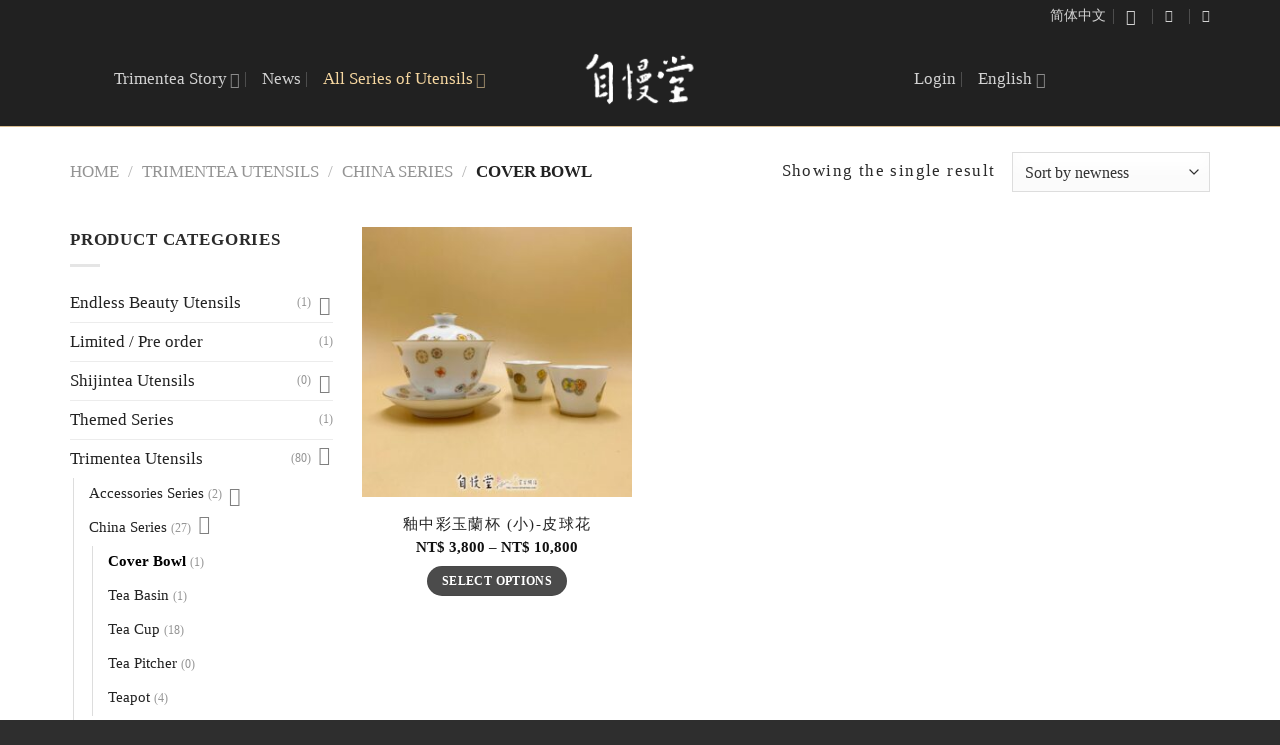

--- FILE ---
content_type: text/html; charset=UTF-8
request_url: https://www.trimentea.com/en/product-category/tridentes-utensils-en/china-series-en/porcelain-series-cover-bowl-en/
body_size: 21613
content:
<!DOCTYPE html> <!--[if IE 9 ]><html lang="en-US" class="ie9 loading-site no-js"> <![endif]--> <!--[if IE 8 ]><html lang="en-US" class="ie8 loading-site no-js"> <![endif]--> <!--[if (gte IE 9)|!(IE)]><!--><html lang="en-US" class="loading-site no-js"> <!--<![endif]--><head><meta charset="UTF-8" /><meta name="viewport" content="width=device-width, initial-scale=1.0, maximum-scale=1.0, user-scalable=no" /><link rel="profile" href="https://gmpg.org/xfn/11" /><link rel="pingback" href="https://www.trimentea.com/xmlrpc.php" /> <script type="text/javascript">document.documentElement.className = document.documentElement.className + ' yes-js js_active js'</script> <script>(function(html){html.className = html.className.replace(/\bno-js\b/,'js')})(document.documentElement);</script> <title>Cover Bowl | 自慢堂</title><style>.wishlist_table .add_to_cart,a.add_to_wishlist.button.alt{border-radius:16px;-moz-border-radius:16px;-webkit-border-radius:16px}</style><link rel="alternate" hreflang="zh-tw" href="https://www.trimentea.com/product-category/tridentes-utensils-zh-hant/porcelain-series-zh-hant/porcelain-series-cover-bowl-zh-hant/" /><link rel="alternate" hreflang="en-us" href="https://www.trimentea.com/en/product-category/tridentes-utensils-en/china-series-en/porcelain-series-cover-bowl-en/" /><link rel="canonical" href="https://www.trimentea.com/en/product-category/tridentes-utensils-en/china-series-en/porcelain-series-cover-bowl-en/" /><link rel='dns-prefetch' href='//s.w.org' /><link rel="alternate" type="application/rss+xml" title="自慢堂 &raquo; Feed" href="https://www.trimentea.com/en/feed/" /><link rel="alternate" type="application/rss+xml" title="自慢堂 &raquo; Cover Bowl Category Feed" href="https://www.trimentea.com/en/product-category/tridentes-utensils-en/china-series-en/porcelain-series-cover-bowl-en/feed/" /><style type="text/css">img.wp-smiley,img.emoji{display:inline!important;border:none!important;box-shadow:none!important;height:1em!important;width:1em!important;margin:0 .07em!important;vertical-align:-0.1em!important;background:none!important;padding:0!important}</style><link rel='stylesheet' id='formidable-css'  href='https://www.trimentea.com/wp-content/cache/min/1/wp-content/plugins/formidable/css/formidableforms-655b062a9f63549cb9a860d348dc90e7.css' data-minify="1"  type='text/css' media='all' /><link rel='stylesheet' id='layerslider-css'  href='https://www.trimentea.com/wp-content/cache/min/1/wp-content/plugins/LayerSlider/static/layerslider/css/layerslider-5e3edab3008883a476123224ded2073d.css' data-minify="1"  type='text/css' media='all' /><link rel='stylesheet' id='contact-form-7-css'  href='https://www.trimentea.com/wp-content/cache/min/1/wp-content/plugins/contact-form-7/includes/css/styles-4bfe320ffbf607038e0a7c90e3c33e25.css' data-minify="1"  type='text/css' media='all' /><link rel='stylesheet' id='dashicons-css'  href='https://www.trimentea.com/wp-content/cache/busting/1/wp-includes/css/dashicons.min-3e70a201b2eb4ce40c7bbe03519d584b.css' type='text/css' media='all' /><style id='dashicons-inline-css' type='text/css'>[data-font="Dashicons"]:before{font-family:'Dashicons'!important;content:attr(data-icon)!important;speak:none!important;font-weight:normal!important;font-variant:normal!important;text-transform:none!important;line-height:1!important;font-style:normal!important;-webkit-font-smoothing:antialiased!important;-moz-osx-font-smoothing:grayscale!important}</style><link rel='stylesheet' id='thickbox-css'  href='https://www.trimentea.com/wp-content/cache/min/1/wp-includes/js/thickbox/thickbox-8dc27ba86aa3fbc66b2db6d1e16266e7.css' data-minify="1"  type='text/css' media='all' /><link rel='stylesheet' id='wppb-cpm-style-frontend-css'  href='https://www.trimentea.com/wp-content/cache/min/1/wp-content/plugins/pb-add-on-custom-profile-menus/assets/css/style-frontend-ee4281c9562486609d4b270c6f14aa41.css' data-minify="1"  type='text/css' media='all' /><link rel='stylesheet' id='pbpl_css-css'  href='https://www.trimentea.com/wp-content/cache/min/1/wp-content/plugins/pb-add-on-placeholder-labels/assets/css/style-66048a756fb1e8c6ba24e28c588133d4.css' data-minify="1"  type='text/css' media='all' /><link rel='stylesheet' id='rs-plugin-settings-css'  href='https://www.trimentea.com/wp-content/cache/min/1/wp-content/plugins/revslider/public/assets/css/settings-d01d2219c86a54977ee5082d3b52b6a3.css' data-minify="1"  type='text/css' media='all' /><style id='rs-plugin-settings-inline-css' type='text/css'></style><link rel='stylesheet' id='wonderplugin-carousel-engine-css-css'  href='https://www.trimentea.com/wp-content/cache/min/1/wp-content/plugins/wonderplugin-carousel/engine/wonderplugincarouselengine-a44f895d983fffe993e1a6f9ff953528.css' data-minify="1"  type='text/css' media='all' /><link rel='stylesheet' id='wfg-styles-css'  href='https://www.trimentea.com/wp-content/cache/min/1/wp-content/plugins/woocommerce-multiple-free-gift-1.2.9.1/css/wfg-styles-1a9adb24723f0b7d50244d6881bd5b39.css' data-minify="1"  type='text/css' media='all' /><style id='woocommerce-inline-inline-css' type='text/css'>.woocommerce form .form-row .required{visibility:visible}</style><link rel='stylesheet' id='wpml-menu-item-0-css'  href='https://www.trimentea.com/wp-content/cache/min/1/wp-content/plugins/sitepress-multilingual-cms/templates/language-switchers/menu-item/style-930af05e2d9afa3b0cef40a51738120c.css' data-minify="1"  type='text/css' media='all' /><link rel='stylesheet' id='yith_ywcm-css'  href='https://www.trimentea.com/wp-content/cache/min/1/wp-content/plugins/yith-woocommerce-cart-messages-premium/assets/css/style-fa6394075c33c2ef98f4d7892893dc35.css' data-minify="1"  type='text/css' media='all' /><style id='yith_ywcm-inline-css' type='text/css'>.yith-cart-message-layout2{background-color:#e4f2fc;border-color:#cedde9;color:#353535}.yith-cart-message-layout2 .icon-wrapper{background-color:#0066b4}.yith-cart-message-layout2 .icon-wrapper:before{background-image:url(https://www.trimentea.com/wp-content/plugins/yith-woocommerce-cart-messages-premium/assets/images/cart-notice-2.png)}.yith-cart-message-layout2 .content .button,.yith-cart-message-layout2 .content .button:hover{background-color:#0066b4;color:#fff}.yith-cart-message-layout2 .content .button:hover{background-color:#044a80}.yith-cart-message-layout3{background-color:#fff;border-color:#e3e3e3;color:#353535}.yith-cart-message-layout3 .icon-wrapper:before{background-image:url(https://www.trimentea.com/wp-content/plugins/yith-woocommerce-cart-messages-premium/assets/images/cart-notice-3.png)}.yith-cart-message-layout3 .content .button,.yith-cart-message-layout3 .content .button:hover{background-color:#00b7de;color:#fff}.yith-cart-message-layout3 .content .button:hover{background-color:#0594b2}.yith-cart-message-layout4{background-color:#ffffe8;border-color:#ffdd81;color:#353535}.yith-cart-message-layout4 .icon-wrapper:before{background-image:url(https://www.trimentea.com/wp-content/plugins/yith-woocommerce-cart-messages-premium/assets/images/cart-notice-4.png)}.yith-cart-message-layout4 .content .button,.yith-cart-message-layout4 .content .button:hover{background-color:#ff7e00;color:#fff;box-shadow:0 2px 0 #bb5c00}.yith-cart-message-layout4 .content .button:hover{background-color:#bb5c00}.yith-cart-message-layout5{background-color:#5f5f5f;color:#fff}.yith-cart-message-layout5 .icon-wrapper:before{background-image:url(https://www.trimentea.com/wp-content/plugins/yith-woocommerce-cart-messages-premium/assets/images/cart-notice-5.png)}.yith-cart-message-layout5 .content .button,.yith-cart-message-layout5 .content .button:hover{background-color:#f1c40f;color:#353535}.yith-cart-message-layout5 .content .button:hover{background-color:#e2b70b}.yith-cart-message-layout6{background-color:#ff7e00;color:#fff}.yith-cart-message-layout6 .icon-wrapper:before{background-image:url(https://www.trimentea.com/wp-content/plugins/yith-woocommerce-cart-messages-premium/assets/images/cart-notice-6.png)}.yith-cart-message-layout6 .content .button,.yith-cart-message-layout6 .content .button:hover{background-color:#ffea34;color:#353535}.yith-cart-message-layout6 .content .button:hover{background-color:#ead730}</style><link rel='stylesheet' id='ywpi_css-css'  href='https://www.trimentea.com/wp-content/cache/min/1/wp-content/plugins/yith-woocommerce-pdf-invoice-premium/assets/css/ywpi-63312dbe177c4c15591e9c8ea86ec801.css' data-minify="1"  type='text/css' media='all' /><link rel='stylesheet' id='jquery-selectBox-css'  href='https://www.trimentea.com/wp-content/cache/min/1/wp-content/plugins/yith-woocommerce-wishlist/assets/css/jquery.selectBox-4abf62217f3797cd2f476d93df53aff4.css' data-minify="1"  type='text/css' media='all' /><link rel='stylesheet' id='flatsome-icons-css'  href='https://www.trimentea.com/wp-content/cache/min/1/wp-content/themes/flatsome/assets/css/fl-icons-6fe5a350b54617f1bcfe50764195d73f.css' data-minify="1"  type='text/css' media='all' /><link rel='stylesheet' id='flatsome-woocommerce-wishlist-css'  href='https://www.trimentea.com/wp-content/cache/min/1/wp-content/themes/flatsome/inc/integrations/wc-yith-wishlist/wishlist-3ca205921a4e3303857e97826b7583f1.css' data-minify="1"  type='text/css' media='all' /><link rel='stylesheet' id='tablepress-default-css'  href='https://www.trimentea.com/wp-content/cache/busting/1/wp-content/plugins/tablepress/css/default.min-1.9.css' type='text/css' media='all' /><link rel='stylesheet' id='flatsome-main-css'  href='https://www.trimentea.com/wp-content/cache/min/1/wp-content/themes/flatsome/assets/css/flatsome-fc33c89de0578c42c5bab25c8947e016.css' data-minify="1"  type='text/css' media='all' /><link rel='stylesheet' id='flatsome-shop-css'  href='https://www.trimentea.com/wp-content/cache/min/1/wp-content/themes/flatsome/assets/css/flatsome-shop-90c2a8b7013d24fb648eded9d54e47e3.css' data-minify="1"  type='text/css' media='all' /><link rel='stylesheet' id='flatsome-style-css'  href='https://www.trimentea.com/wp-content/themes/flatsome-child/style.css?ver=3.0' type='text/css' media='all' /><link rel='stylesheet' id='wppb_stylesheet-css'  href='https://www.trimentea.com/wp-content/cache/min/1/wp-content/plugins/profile-builder-pro/assets/css/style-front-end-8b39afbb9ad066127d423f3b29594698.css' data-minify="1"  type='text/css' media='all' /> <script type="text/template" id="tmpl-variation-template"><div class="woocommerce-variation-description">{{{ data.variation.variation_description }}}</div>
	<div class="woocommerce-variation-price">{{{ data.variation.price_html }}}</div>
	<div class="woocommerce-variation-availability">{{{ data.variation.availability_html }}}</div></script> <script type="text/template" id="tmpl-unavailable-variation-template"><p>Sorry, this product is unavailable. Please choose a different combination.</p></script> <script type="text/javascript">(function(a,d){if(a._nsl===d){a._nsl=[];var c=function(){if(a.jQuery===d)setTimeout(c,33);else{for(var b=0;b<a._nsl.length;b++)a._nsl[b].call(a,a.jQuery);a._nsl={push:function(b){b.call(a,a.jQuery)}}}};c()}})(window);</script><script type='text/javascript' src='https://www.trimentea.com/wp-content/cache/busting/1/wp-includes/js/jquery/jquery-1.12.4.js'></script> <script type='text/javascript' src='https://www.trimentea.com/wp-content/cache/busting/1/wp-includes/js/jquery/jquery-migrate.min-1.4.1.js'></script> <script type='text/javascript' src='https://www.trimentea.com/wp-content/cache/busting/1/wp-content/plugins/woocommerce-multilingual/res/js/front-scripts.min-4.3.6.js'></script> <script type='text/javascript'>/* <![CDATA[ */ var actions = {"is_lang_switched":"1","force_reset":"0"}; /* ]]> */</script> <script type='text/javascript' src='https://www.trimentea.com/wp-content/cache/busting/1/wp-content/plugins/woocommerce-multilingual/res/js/cart_widget.min-4.3.6.js'></script> <script type='text/javascript'>/* <![CDATA[ */ var LS_Meta = {"v":"6.6.4"}; /* ]]> */</script> <script type='text/javascript' data-cfasync="false" src='https://www.trimentea.com/wp-content/cache/busting/1/wp-content/plugins/LayerSlider/static/layerslider/js/greensock-1.19.0.js'></script> <script type='text/javascript' data-cfasync="false" src='https://www.trimentea.com/wp-content/cache/busting/1/wp-content/plugins/LayerSlider/static/layerslider/js/layerslider.kreaturamedia.jquery-6.6.4.js'></script> <script type='text/javascript' data-cfasync="false" src='https://www.trimentea.com/wp-content/cache/busting/1/wp-content/plugins/LayerSlider/static/layerslider/js/layerslider.transitions-6.6.4.js'></script> <script type='text/javascript' src='https://www.trimentea.com/wp-content/cache/busting/1/wp-content/plugins/pb-add-on-custom-profile-menus/assets/js/wppb_cpm_main-1.0.6.js'></script> <script type='text/javascript' src='https://www.trimentea.com/wp-content/cache/busting/1/wp-content/plugins/pb-add-on-placeholder-labels/assets/js/init-3e70a201b2eb4ce40c7bbe03519d584b.js'></script> <script type='text/javascript' src='https://www.trimentea.com/wp-content/cache/busting/1/wp-content/plugins/revslider/public/assets/js/jquery.themepunch.tools.min-5.4.6.4.js'></script> <script type='text/javascript' src='https://www.trimentea.com/wp-content/cache/busting/1/wp-content/plugins/revslider/public/assets/js/jquery.themepunch.revolution.min-5.4.6.4.js'></script> <script type='text/javascript' src='https://www.trimentea.com/wp-content/cache/busting/1/wp-content/plugins/wonderplugin-carousel/engine/wonderplugincarouselskins-12.3C.js'></script> <script type='text/javascript' src='https://www.trimentea.com/wp-content/cache/busting/1/wp-content/plugins/wonderplugin-carousel/engine/wonderplugincarousel-12.3C.js'></script> <script type='text/javascript' src='https://www.trimentea.com/wp-content/cache/busting/1/wp-content/plugins/woocommerce-multiple-free-gift-1.2.9.1/js/wfg-scripts-3e70a201b2eb4ce40c7bbe03519d584b.js'></script> <script type='text/javascript'>/* <![CDATA[ */ var wpml_browser_redirect_params = {"pageLanguage":"en","languageUrls":{"zh_TW":"https:\/\/www.trimentea.com\/product-category\/tridentes-utensils-zh-hant\/porcelain-series-zh-hant\/porcelain-series-cover-bowl-zh-hant\/","zh":"https:\/\/www.trimentea.com\/product-category\/tridentes-utensils-zh-hant\/porcelain-series-zh-hant\/porcelain-series-cover-bowl-zh-hant\/","TW":"https:\/\/www.trimentea.com\/product-category\/tridentes-utensils-zh-hant\/porcelain-series-zh-hant\/porcelain-series-cover-bowl-zh-hant\/","zh-hant":"https:\/\/www.trimentea.com\/product-category\/tridentes-utensils-zh-hant\/porcelain-series-zh-hant\/porcelain-series-cover-bowl-zh-hant\/","en_US":"https:\/\/www.trimentea.com\/en\/product-category\/tridentes-utensils-en\/china-series-en\/porcelain-series-cover-bowl-en\/","en":"https:\/\/www.trimentea.com\/en\/product-category\/tridentes-utensils-en\/china-series-en\/porcelain-series-cover-bowl-en\/","US":"https:\/\/www.trimentea.com\/en\/product-category\/tridentes-utensils-en\/china-series-en\/porcelain-series-cover-bowl-en\/"},"cookie":{"name":"_icl_visitor_lang_js","domain":"www.trimentea.com","path":"\/","expiration":24}}; /* ]]> */</script> <script type='text/javascript' src='https://www.trimentea.com/wp-content/cache/busting/1/wp-content/plugins/sitepress-multilingual-cms/dist/js/browser-redirect/app-4.0.7.js'></script> <meta name="generator" content="Powered by LayerSlider 6.6.4 - Multi-Purpose, Responsive, Parallax, Mobile-Friendly Slider Plugin for WordPress." /><link rel='https://api.w.org/' href='https://www.trimentea.com/en/wp-json/' /><link rel="EditURI" type="application/rsd+xml" title="RSD" href="https://www.trimentea.com/xmlrpc.php?rsd" /><link rel="wlwmanifest" type="application/wlwmanifest+xml" href="https://www.trimentea.com/wp-includes/wlwmanifest.xml" /><meta name="generator" content="WPML ver:4.0.7 stt:62,1;" /> <script type="text/javascript">(function(url){
	if(/(?:Chrome\/26\.0\.1410\.63 Safari\/537\.31|WordfenceTestMonBot)/.test(navigator.userAgent)){ return; }
	var addEvent = function(evt, handler) {
		if (window.addEventListener) {
			document.addEventListener(evt, handler, false);
		} else if (window.attachEvent) {
			document.attachEvent('on' + evt, handler);
		}
	};
	var removeEvent = function(evt, handler) {
		if (window.removeEventListener) {
			document.removeEventListener(evt, handler, false);
		} else if (window.detachEvent) {
			document.detachEvent('on' + evt, handler);
		}
	};
	var evts = 'contextmenu dblclick drag dragend dragenter dragleave dragover dragstart drop keydown keypress keyup mousedown mousemove mouseout mouseover mouseup mousewheel scroll'.split(' ');
	var logHuman = function() {
		if (window.wfLogHumanRan) { return; }
		window.wfLogHumanRan = true;
		var wfscr = document.createElement('script');
		wfscr.type = 'text/javascript';
		wfscr.async = true;
		wfscr.src = url + '&r=' + Math.random();
		(document.getElementsByTagName('head')[0]||document.getElementsByTagName('body')[0]).appendChild(wfscr);
		for (var i = 0; i < evts.length; i++) {
			removeEvent(evts[i], logHuman);
		}
	};
	for (var i = 0; i < evts.length; i++) {
		addEvent(evts[i], logHuman);
	}
})('//www.trimentea.com/en/?wordfence_lh=1&hid=1D3B8CE287250325F18FFF98BCB55761');</script> <noscript><div style="position:fixed; top:0px; left:0px; z-index:3000; height:100%; width:100%; background-color:#FFFFFF"><div style="font-family: Trebuchet MS; font-size: 14px; background-color:#FFF000; padding: 10pt;">Oops! It appears that you have disabled your Javascript. In order for you to see this page as it is meant to appear, we ask that you please re-enable your Javascript!</div></div> </noscript> <script type="text/javascript">function disableSelection(e){if(typeof e.onselectstart!="undefined")e.onselectstart=function(){return false};else if(typeof e.style.MozUserSelect!="undefined")e.style.MozUserSelect="none";else e.onmousedown=function(){return false};e.style.cursor="default"}window.onload=function(){disableSelection(document.body)}</script> <script type="text/javascript">document.oncontextmenu=function(e){var t=e||window.event;var n=t.target||t.srcElement;if(n.nodeName!="A")return false};
document.ondragstart=function(){return false};</script> <style type="text/css">* :(input,textarea){-webkit-touch-callout:none;-webkit-user-select:none}</style><style type="text/css">img{-webkit-touch-callout:none;-webkit-user-select:none}</style> <script type="text/javascript">window.addEventListener("keydown",function(e){if(e.ctrlKey&&(e.which==65||e.which==66||e.which==67||e.which==70||e.which==73||e.which==80||e.which==83||e.which==85||e.which==86)){e.preventDefault()}});document.keypress=function(e){if(e.ctrlKey&&(e.which==65||e.which==66||e.which==70||e.which==67||e.which==73||e.which==80||e.which==83||e.which==85||e.which==86)){}return false}
/**
 * For mac we need to check metakey
 */
window.addEventListener("keydown",function(e){if( event.metaKey&&(e.which==65||e.which==66||e.which==67||e.which==70||e.which==73||e.which==80||e.which==83||e.which==85||e.which==86)){e.preventDefault()}});document.keypress=function(e){if(e.ctrlKey&&(e.which==65||e.which==66||e.which==70||e.which==67||e.which==73||e.which==80||e.which==83||e.which==85||e.which==86)){}return false}</script> <script type="text/javascript">document.onkeydown=function(e){e=e||window.event;if(e.keyCode==123||e.keyCode==18){return false}}</script>  <script type="text/javascript">document.documentElement.className += " js";</script> <style>.bg{opacity:0;transition:opacity 1s;-webkit-transition:opacity 1s}.bg-loaded{opacity:1}</style><!--[if IE]><link rel="stylesheet" type="text/css" href="https://www.trimentea.com/wp-content/themes/flatsome/assets/css/ie-fallback.css"><script src="//cdnjs.cloudflare.com/ajax/libs/html5shiv/3.6.1/html5shiv.js"></script><script>var head = document.getElementsByTagName('head')[0],style = document.createElement('style');style.type = 'text/css';style.styleSheet.cssText = ':before,:after{content:none !important';head.appendChild(style);setTimeout(function(){head.removeChild(style);}, 0);</script><script src="https://www.trimentea.com/wp-content/themes/flatsome/assets/libs/ie-flexibility.js"></script><![endif]--> <script type="text/javascript">WebFontConfig = {
      google: { families: [ "Libre+Franklin:regular,regular","Libre+Franklin:regular,regular","Libre+Franklin:regular,regular","Dancing+Script:regular,400", ] }
    };
    (function() {
      var wf = document.createElement('script');
      wf.src = 'https://ajax.googleapis.com/ajax/libs/webfont/1/webfont.js';
      wf.type = 'text/javascript';
      wf.async = 'true';
      var s = document.getElementsByTagName('script')[0];
      s.parentNode.insertBefore(wf, s);
    })();</script>  <script async src="https://www.googletagmanager.com/gtag/js?id=UA-112735942-12"></script> <script>window.dataLayer = window.dataLayer || [];
  function gtag(){dataLayer.push(arguments);}
  gtag('js', new Date());

  gtag('config', 'UA-112735942-12');</script> <script>document.oncontextmenu = function(e){
     var target = (typeof e !="undefined")? e.target: event.srcElement
     if (target.tagName == "IMG" || (target.tagName == 'A' && target.firstChild.tagName == 'IMG'))
         return false
 }</script>  <script>jQuery(function() {
    if(jQuery("body").hasClass('woocommerce-checkout')) {
        jQuery("#billing_invoice_id").val('無');
        jQuery("#billing_invoice_id_field").css('display','none')
        jQuery(".select2-selection__clear").css('display','none')

        jQuery("#billing_invoice_way").change(function(){
            var wkSelectVal = jQuery(this).val()
            jQuery(".select2-selection__clear").css('display','none')
            if(wkSelectVal == "三聯單"){
                jQuery("#billing_invoice_id").val('');
                jQuery("#billing_invoice_id_field").css('display','block')
            }else {
                jQuery("#billing_invoice_id").val('無');
                jQuery("#billing_invoice_id_field").css('display','none')
            }
        })
    }
})</script> <noscript><style>.woocommerce-product-gallery{opacity:1!important}</style></noscript><meta name="generator" content="Powered by Slider Revolution 5.4.6.4 - responsive, Mobile-Friendly Slider Plugin for WordPress with comfortable drag and drop interface." /><link rel="icon" href="https://www.trimentea.com/wp-content/uploads/2018/05/logo_fav-100x100.jpg" sizes="32x32" /><link rel="icon" href="https://www.trimentea.com/wp-content/uploads/2018/05/logo_fav-280x280.jpg" sizes="192x192" /><link rel="apple-touch-icon-precomposed" href="https://www.trimentea.com/wp-content/uploads/2018/05/logo_fav-280x280.jpg" /><meta name="msapplication-TileImage" content="https://www.trimentea.com/wp-content/uploads/2018/05/logo_fav-280x280.jpg" /> <script type="text/javascript">function setREVStartSize(e){
				try{ var i=jQuery(window).width(),t=9999,r=0,n=0,l=0,f=0,s=0,h=0;					
					if(e.responsiveLevels&&(jQuery.each(e.responsiveLevels,function(e,f){f>i&&(t=r=f,l=e),i>f&&f>r&&(r=f,n=e)}),t>r&&(l=n)),f=e.gridheight[l]||e.gridheight[0]||e.gridheight,s=e.gridwidth[l]||e.gridwidth[0]||e.gridwidth,h=i/s,h=h>1?1:h,f=Math.round(h*f),"fullscreen"==e.sliderLayout){var u=(e.c.width(),jQuery(window).height());if(void 0!=e.fullScreenOffsetContainer){var c=e.fullScreenOffsetContainer.split(",");if (c) jQuery.each(c,function(e,i){u=jQuery(i).length>0?u-jQuery(i).outerHeight(!0):u}),e.fullScreenOffset.split("%").length>1&&void 0!=e.fullScreenOffset&&e.fullScreenOffset.length>0?u-=jQuery(window).height()*parseInt(e.fullScreenOffset,0)/100:void 0!=e.fullScreenOffset&&e.fullScreenOffset.length>0&&(u-=parseInt(e.fullScreenOffset,0))}f=u}else void 0!=e.minHeight&&f<e.minHeight&&(f=e.minHeight);e.c.closest(".rev_slider_wrapper").css({height:f})					
				}catch(d){console.log("Failure at Presize of Slider:"+d)}
			};</script> <style type="text/css">div.nsl-container[data-align="left"]{text-align:left}div.nsl-container[data-align="center"]{text-align:center}div.nsl-container[data-align="right"]{text-align:right}div.nsl-container .nsl-container-buttons a{text-decoration:none!important;box-shadow:none!important;border:0}div.nsl-container .nsl-container-buttons{display:flex;padding:5px 0}div.nsl-container-block .nsl-container-buttons{flex-flow:column;align-items:center}div.nsl-container-block .nsl-container-buttons a{flex:1 1 auto;display:block;margin:5px 0;max-width:280px;width:100%}div.nsl-container-inline{margin:-5px;text-align:left}div.nsl-container-inline .nsl-container-buttons{justify-content:center}div.nsl-container-inline .nsl-container-buttons a{margin:5px;display:inline-block}div.nsl-container-grid .nsl-container-buttons{flex-flow:row;align-items:center;flex-wrap:wrap}div.nsl-container-grid .nsl-container-buttons a{flex:1 1 auto;display:block;margin:5px;max-width:280px;width:100%}@media only screen and (min-width:650px){div.nsl-container-grid .nsl-container-buttons a{width:auto}}div.nsl-container .nsl-button{cursor:pointer;vertical-align:top;border-radius:4px}div.nsl-container .nsl-button-default{color:#fff;display:flex}div.nsl-container .nsl-button-icon{display:inline-block}div.nsl-container .nsl-button-svg-container{flex:0 0 auto;padding:8px;display:flex}div.nsl-container span{display:inline-block}div.nsl-container svg{height:24px;width:24px;vertical-align:top}div.nsl-container .nsl-button-default span.nsl-button-label-container{margin:0 24px 0 12px;padding:10px 0;font-family:Helvetica,Arial,sans-serif;font-size:16px;line-height:20px;letter-spacing:.25px;overflow:hidden;text-align:center;text-overflow:clip;white-space:nowrap;flex:1 1 auto;-webkit-font-smoothing:antialiased;-moz-osx-font-smoothing:grayscale}div.nsl-container .nsl-button-google[data-skin="dark"] .nsl-button-svg-container{margin:1px;padding:7px;border-radius:3px;background:#fff}div.nsl-container .nsl-button-google[data-skin="light"]{border-radius:1px;box-shadow:0 1px 5px 0 rgba(0,0,0,.25);color:RGBA(0,0,0,.54)}div.nsl-container-block[data-align="left"] .nsl-container-buttons{align-items:flex-start}div.nsl-container-block[data-align="center"] .nsl-container-buttons{align-items:center}div.nsl-container-block[data-align="right"] .nsl-container-buttons{align-items:flex-end}div.nsl-container-inline[data-align="left"] .nsl-container-buttons{justify-content:flex-start}div.nsl-container-inline[data-align="center"] .nsl-container-buttons{justify-content:center}div.nsl-container-inline[data-align="right"] .nsl-container-buttons{justify-content:flex-end}div.nsl-container-grid[data-align="left"] .nsl-container-buttons{justify-content:flex-start}div.nsl-container-grid[data-align="center"] .nsl-container-buttons{justify-content:center}div.nsl-container-grid[data-align="right"] .nsl-container-buttons{justify-content:flex-end}div.nsl-container-grid[data-align="space-around"] .nsl-container-buttons{justify-content:space-around}div.nsl-container-grid[data-align="space-between"] .nsl-container-buttons{justify-content:space-between}</style><style id="custom-css" type="text/css">:root{--primary-color:#4b4b4b}.full-width .ubermenu-nav,.container,.row{max-width:1170px}.row.row-collapse{max-width:1140px}.row.row-small{max-width:1162.5px}.row.row-large{max-width:1200px}.header-main{height:95px}#logo img{max-height:95px}#logo{width:160px}.header-bottom{min-height:55px}.header-top{min-height:32px}.transparent .header-main{height:265px}.transparent #logo img{max-height:265px}.has-transparent + .page-title:first-of-type,.has-transparent + #main>.page-title,.has-transparent + #main>div>.page-title,.has-transparent + #main .page-header-wrapper:first-of-type .page-title{padding-top:295px}.header.show-on-scroll,.stuck .header-main{height:86px!important}.stuck #logo img{max-height:86px!important}.search-form{width:12%}.header-bg-color,.header-wrapper{background-color:#212121}.header-bottom{background-color:#f1f1f1}.header-main .nav>li>a{line-height:70px}.stuck .header-main .nav>li>a{line-height:50px}@media (max-width:549px){.header-main{height:70px}#logo img{max-height:70px}}.nav-dropdown{font-size:106%}.nav-dropdown-has-arrow li.has-dropdown:after{border-bottom-color:#3d3d3d}.nav .nav-dropdown{background-color:#3d3d3d}.header-top{background-color:#212121!important}.accordion-title.active,.has-icon-bg .icon .icon-inner,.logo a,.primary.is-underline,.primary.is-link,.badge-outline .badge-inner,.nav-outline>li.active>a,.nav-outline>li.active>a,.cart-icon strong,[data-color='primary'],.is-outline.primary{color:#4b4b4b}[data-text-color="primary"]{color:#4b4b4b!important}[data-text-bg="primary"]{background-color:#4b4b4b}.scroll-to-bullets a,.featured-title,.label-new.menu-item>a:after,.nav-pagination>li>.current,.nav-pagination>li>span:hover,.nav-pagination>li>a:hover,.has-hover:hover .badge-outline .badge-inner,button[type="submit"],.button.wc-forward:not(.checkout):not(.checkout-button),.button.submit-button,.button.primary:not(.is-outline),.featured-table .title,.is-outline:hover,.has-icon:hover .icon-label,.nav-dropdown-bold .nav-column li>a:hover,.nav-dropdown.nav-dropdown-bold>li>a:hover,.nav-dropdown-bold.dark .nav-column li>a:hover,.nav-dropdown.nav-dropdown-bold.dark>li>a:hover,.is-outline:hover,.tagcloud a:hover,.grid-tools a,input[type='submit']:not(.is-form),.box-badge:hover .box-text,input.button.alt,.nav-box>li>a:hover,.nav-box>li.active>a,.nav-pills>li.active>a,.current-dropdown .cart-icon strong,.cart-icon:hover strong,.nav-line-bottom>li>a:before,.nav-line-grow>li>a:before,.nav-line>li>a:before,.banner,.header-top,.slider-nav-circle .flickity-prev-next-button:hover svg,.slider-nav-circle .flickity-prev-next-button:hover .arrow,.primary.is-outline:hover,.button.primary:not(.is-outline),input[type='submit'].primary,input[type='submit'].primary,input[type='reset'].button,input[type='button'].primary,.badge-inner{background-color:#4b4b4b}.nav-vertical.nav-tabs>li.active>a,.scroll-to-bullets a.active,.nav-pagination>li>.current,.nav-pagination>li>span:hover,.nav-pagination>li>a:hover,.has-hover:hover .badge-outline .badge-inner,.accordion-title.active,.featured-table,.is-outline:hover,.tagcloud a:hover,blockquote,.has-border,.cart-icon strong:after,.cart-icon strong,.blockUI:before,.processing:before,.loading-spin,.slider-nav-circle .flickity-prev-next-button:hover svg,.slider-nav-circle .flickity-prev-next-button:hover .arrow,.primary.is-outline:hover{border-color:#4b4b4b}.nav-tabs>li.active>a{border-top-color:#4b4b4b}.widget_shopping_cart_content .blockUI.blockOverlay:before{border-left-color:#4b4b4b}.woocommerce-checkout-review-order .blockUI.blockOverlay:before{border-left-color:#4b4b4b}.slider .flickity-prev-next-button:hover svg,.slider .flickity-prev-next-button:hover .arrow{fill:#4b4b4b}[data-icon-label]:after,.secondary.is-underline:hover,.secondary.is-outline:hover,.icon-label,.button.secondary:not(.is-outline),.button.alt:not(.is-outline),.badge-inner.on-sale,.button.checkout,.single_add_to_cart_button{background-color:#f1b243}[data-text-bg="secondary"]{background-color:#f1b243}.secondary.is-underline,.secondary.is-link,.secondary.is-outline,.stars a.active,.star-rating:before,.woocommerce-page .star-rating:before,.star-rating span:before,.color-secondary{color:#f1b243}[data-text-color="secondary"]{color:#f1b243!important}.secondary.is-outline:hover{border-color:#f1b243}body{font-size:104%}@media screen and (max-width:549px){body{font-size:100%}}body{font-family:"Libre Franklin",sans-serif}body{font-weight:0}body{color:#2b2b2b}.nav>li>a{font-family:"Libre Franklin",sans-serif}.nav>li>a{font-weight:0}h1,h2,h3,h4,h5,h6,.heading-font,.off-canvas-center .nav-sidebar.nav-vertical>li>a{font-family:"Libre Franklin",sans-serif}h1,h2,h3,h4,h5,h6,.heading-font,.banner h1,.banner h2{font-weight:0}h1,h2,h3,h4,h5,h6,.heading-font{color:#555}.alt-font{font-family:"Dancing Script",sans-serif}.alt-font{font-weight:400!important}.header:not(.transparent) .header-nav.nav>li>a:hover,.header:not(.transparent) .header-nav.nav>li.active>a,.header:not(.transparent) .header-nav.nav>li.current>a,.header:not(.transparent) .header-nav.nav>li>a.active,.header:not(.transparent) .header-nav.nav>li>a.current{color:#f6d7a0}.header-nav.nav-line-bottom>li>a:before,.header-nav.nav-line-grow>li>a:before,.header-nav.nav-line>li>a:before,.header-nav.nav-box>li>a:hover,.header-nav.nav-box>li.active>a,.header-nav.nav-pills>li>a:hover,.header-nav.nav-pills>li.active>a{color:#FFF!important;background-color:#f6d7a0}a{color:#232323}a:hover{color:#f1b243}.tagcloud a:hover{border-color:#f1b243;background-color:#f1b243}.products.has-equal-box-heights .box-image{padding-top:100%}.shop-page-title.featured-title .title-bg{background-image:url(https://www.trimentea.com/wp-content/uploads/2019/05/影青青花如意奉杯-青花團菊_1.jpg)!important}@media screen and (min-width:550px){.products .box-vertical .box-image{min-width:300px!important;width:300px!important}}.footer-1{background-color:#2e2e2e}.footer-2{background-color:#2e2e2e}.absolute-footer,html{background-color:#2e2e2e}.menu-item-19602,.menu-item-19585,menu-item-19584,menu-item-19634{font-weight:700!important}p.login-register-lost-password{float:right;display:inline;font-size:75%;margin-top:-142px!important}input#wppb-submit.button.button-primary{width:100%}.social-login-text{font-size:80%;margin-bottom:0;padding-left:30px}.social-login{font-size:80%;margin-top:-40px!important}div.nsl-container-block{max-width:100%!important;padding-right:30px;padding-left:30px}.tabbed-content .nav,.tabbed-content .tab-panels{padding:0}.wppb-user-forms{padding:30px 30px 0 30px;#loginform{padding-bottom:0}body.woocommerce-checkout .select2-selection__clear{display:none}@font-face{font-family:'fl-icons2';font-style:normal;font-weight:400;src:url(https://www.trimentea.com/wp-content/themes/flatsome/assets/css/icons/fl-icons.woff2) format('woff2')}.label-new.menu-item>a:after{content:"New"}.label-hot.menu-item>a:after{content:"Hot"}.label-sale.menu-item>a:after{content:"Sale"}.label-popular.menu-item>a:after{content:"Popular"}</style><style type="text/css" id="wp-custom-css">body,h1,h2,h3,h4,h5,h6,p,a{font-family:‘Raleway’,'Microsoft JhengHei','icomoon','san-serif'!important}.available-on-backorder{color:red!important}@font-face{font-family:'fl-icons2';font-style:normal;font-weight:400;src:url(https://www.trimentea.com/wp-content/themes/flatsome/assets/css/icons/fl-icons.woff2) format('woff2')}#header #masthead .nav>li>a>i{font-family:'fl-icons2'!important}p{letter-spacing:1.4px;line-height:30px}.banner h3{line-height:1.6em}td{font-size:16px}.nav-spacing-xlarge>li{margin:0 28px!important}#tablepress-3>tbody>tr>td:nth-child(1){font-size:16px!important;font-weight:700}@media screen and (max-width:800px){#tablepress-3>tbody>tr>td:nth-child(1){width:20%}}ul ol{margin:.4em 0!important}.culture_vr{-webkit-writing-mode:vertical-rl;writing-mode:vertical-rl;text-align:center}.header-main{border-bottom:1px solid #D7BC91}.message-box-bg-image{background-size:contain!important}.add-to-cart-button>a{border-radius:100px!important}.title::before{content:url(/wp-content/uploads/2018/05/title_icon01.png);padding:12px;vertical-align:middle}.title::after{content:url(/wp-content/uploads/2018/05/title_icon02.png);padding:12px;vertical-align:middle}.title02::before{content:url(/wp-content/uploads/2018/05/title02_left.png);padding:7px;vertical-align:super}.title02::after{content:url(/wp-content/uploads/2018/05/title02_right.png);padding:7px;vertical-align:super}@media screen and (max-width:1920px) and (min-width:1025px){.icon_line::before{content:url(/wp-content/uploads/2018/05/icon_line01.png);padding:7px;vertical-align:text-bottom}.icon_line::after{content:url(/wp-content/uploads/2018/05/icon_line02.png);padding:7px;vertical-align:text-bottom}.products_photo::before{content:url(/wp-content/uploads/2018/06/all_product_line_left.png);padding:12px;vertical-align:middle}.products_photo::after{content:url(/wp-content/uploads/2018/06/all_product_line_right.png);padding:12px;vertical-align:middle}}#masthead>div>div>ul{justify-content:center!important}.nav-right{justify-content:center!important}.nav>li>a{font-weight:400}.nav-spacing-xlarge>li{margin:0 23px}.nav-size-medium>li>a{font-size:17px}.bgg>div>div>div{background-size:contain!important}.img_fix>img{margin-bottom:0.2em!important}.box-text-inner,.blog-post-inner>div{margin-left:unset!important;margin-right:unset!important}.woocommerce>div.woocommerce-info:first-child{color:red}.footer-2>div>div>div>ul>li>a:hover{color:#efcd93!important}.photo-shadow>div>div>div>div{box-shadow:0 3px 17px rgba(156,156,156,.7)}.photo-shadow>div>div>div>div:hover{box-shadow:0 3px 17px rgba(109,109,109,.7)}.contact_shadow{box-shadow:0 3px 17px rgba(241,241,241,.7)}.map_btn{margin-top:40px}.post_comments{display:none}.widget_product_categories>ul>li ul span.count{display:initial}@media (max-width:849px){#product-sidebar{display:block!important}}@media screen and (max-width:320px){.culture_en{width:210px!important}.culture_ph{margin:-25px 20px 0 0}.culture_ph2{margin:-25px 20px 0 0px!important}.culture_ph3{margin:-25px 20px 0 0}.culture_h{margin:-5px 0!important}}#tablepress-6 td{padding:15px 5px!important;line-height:25px!important}.loyal_table p:before{content:"*";padding:0 0 0 5px}.register_new>div>div>ul>li{width:49.7%!important}.register_new .tab span{margin:0 auto!important}.register_new .nav-uppercase>li>a{width:100%!important}</style></head><body class="archive tax-product_cat term-porcelain-series-cover-bowl-en term-154 woocommerce woocommerce-page woocommerce-no-js full-width lightbox nav-dropdown-has-arrow"><div id="fb-root"></div><div id="fb-customer-chat" class="fb-customerchat"></div> <script>var chatbox = document.getElementById('fb-customer-chat');
      chatbox.setAttribute("page_id", "2175865675975583");
      chatbox.setAttribute("attribution", "biz_inbox");
      window.fbAsyncInit = function() {
        FB.init({
          xfbml            : true,
          version          : 'v11.0'
        });
      };
      (function(d, s, id) {
        var js, fjs = d.getElementsByTagName(s)[0];
        if (d.getElementById(id)) return;
        js = d.createElement(s); js.id = id;
        js.src = 'https://connect.facebook.net/zh_TW/sdk/xfbml.customerchat.js';
        fjs.parentNode.insertBefore(js, fjs);
      }(document, 'script', 'facebook-jssdk'));</script> <a class="skip-link screen-reader-text" href="#main">Skip to content</a><div id="wrapper"><header id="header" class="header has-sticky sticky-jump"><div class="header-wrapper"><div id="top-bar" class="header-top hide-for-sticky nav-dark hide-for-medium"><div class="flex-row container"><div class="flex-col hide-for-medium flex-left"><ul class="nav nav-left medium-nav-center nav-small  nav-divided"></ul></div><div class="flex-col hide-for-medium flex-center"><ul class="nav nav-center nav-small  nav-divided"></ul></div><div class="flex-col hide-for-medium flex-right"><ul class="nav top-bar-nav nav-right nav-small  nav-divided"><li class="html custom html_topbar_right"><a href="http://trimentea.cn/" style="font-size:14px;">简体中文</a></li><li class="header-search header-search-lightbox has-icon"> <a href="#search-lightbox" data-open="#search-lightbox" data-focus="input.search-field"
class="is-small"> <i class="icon-search" style="font-size:16px;"></i></a><div id="search-lightbox" class="mfp-hide dark text-center"><div class="searchform-wrapper ux-search-box relative is-large"><form role="search" method="get" class="searchform" action="https://www.trimentea.com/en/"><div class="flex-row relative"><div class="flex-col flex-grow"> <input type="search" class="search-field mb-0" name="s" value="" placeholder="Search&hellip;" /> <input type="hidden" name="post_type" value="product" /> <input type="hidden" name="lang" value="en" /></div><div class="flex-col"> <button type="submit" class="ux-search-submit submit-button secondary button icon mb-0"> <i class="icon-search" ></i> </button></div></div><div class="live-search-results text-left z-top"></div></form></div></div></li><li class="cart-item has-icon has-dropdown"><a href="https://www.trimentea.com/en/cart/" title="Cart" class="header-cart-link is-small"><i class="icon-shopping-cart"
data-icon-label="0"> </i> </a><ul class="nav-dropdown nav-dropdown-simple dark dropdown-uppercase"><li class="html widget_shopping_cart"><div class="widget_shopping_cart_content"><p class="woocommerce-mini-cart__empty-message">No products in the cart.</p></div></li></ul></li><li class="header-wishlist-icon"> <a href="https://www.trimentea.com/en/wishlist/?wishlist-action&lang=en" class="wishlist-link is-small"> <i class="wishlist-icon icon-heart"
> </i> </a></li></ul></div></div></div><div id="masthead" class="header-main show-logo-center hide-for-sticky nav-dark"><div class="header-inner flex-row container logo-center medium-logo-center" role="navigation"><div id="logo" class="flex-col logo"> <a href="https://www.trimentea.com/en/" title="自慢堂" rel="home"> <img width="160" height="95" src="https://www.trimentea.com/wp-content/uploads/2018/05/logo_white.png" class="header_logo header-logo" alt="自慢堂"/><img  width="160" height="95" src="https://www.trimentea.com/wp-content/uploads/2018/05/logo_white.png" class="header-logo-dark" alt="自慢堂"/></a></div><div class="flex-col show-for-medium flex-left"><ul class="mobile-nav nav nav-left "><li class="nav-icon has-icon"> <a href="#" data-open="#main-menu" data-pos="left" data-bg="main-menu-overlay" data-color="" class="is-small" aria-controls="main-menu" aria-expanded="false"> <i class="icon-menu" ></i> </a></li></ul></div><div class="flex-col hide-for-medium flex-left
"><ul class="header-nav header-nav-main nav nav-left  nav-divided nav-size-medium nav-spacing-large" ><li id="menu-item-19554" class="menu-item menu-item-type-post_type menu-item-object-page menu-item-has-children  menu-item-19554 has-dropdown"><a href="https://www.trimentea.com/en/trimentea-story/" class="nav-top-link">Trimentea Story<i class="icon-angle-down" ></i></a><ul class='nav-dropdown nav-dropdown-simple dark dropdown-uppercase'><li id="menu-item-19555" class="menu-item menu-item-type-custom menu-item-object-custom  menu-item-19555"><a href="/en/about#2">About Trimentea</a></li><li id="menu-item-19556" class="menu-item menu-item-type-post_type menu-item-object-page  menu-item-19556"><a href="https://www.trimentea.com/en/?page_id=19081">Technique</a></li><li id="menu-item-19557" class="menu-item menu-item-type-post_type menu-item-object-page  menu-item-19557"><a href="https://www.trimentea.com/en/tea-feast-aesthetics/">Tea Feast Aesthetics</a></li></ul></li><li id="menu-item-19558" class="menu-item menu-item-type-custom menu-item-object-custom  menu-item-19558"><a href="/en/news" class="nav-top-link">News</a></li><li id="menu-item-19559" class="menu-item menu-item-type-custom menu-item-object-custom current-menu-ancestor menu-item-has-children active  menu-item-19559 has-dropdown"><a href="/en/all_product" class="nav-top-link">All Series of Utensils<i class="icon-angle-down" ></i></a><ul class='nav-dropdown nav-dropdown-simple dark dropdown-uppercase'><li id="menu-item-19560" class="menu-item menu-item-type-custom menu-item-object-custom current-menu-ancestor menu-item-has-children active  menu-item-19560 nav-dropdown-col"><a href="/en/自慢堂茶器">Trimentea Utensils</a><ul class='nav-column nav-dropdown-simple dark dropdown-uppercase'><li id="menu-item-19757" class="menu-item menu-item-type-taxonomy menu-item-object-product_cat menu-item-has-children  menu-item-19757"><a href="https://www.trimentea.com/en/product-category/tridentes-utensils-en/glass-series-en/">Glass Series</a><ul class='nav-column nav-dropdown-simple dark dropdown-uppercase'><li id="menu-item-20678" class="menu-item menu-item-type-taxonomy menu-item-object-product_cat  menu-item-20678"><a href="https://www.trimentea.com/en/product-category/tridentes-utensils-en/glass-series-en/glass-series-teapot-en/">Teapot</a></li><li id="menu-item-19567" class="menu-item menu-item-type-taxonomy menu-item-object-product_cat  menu-item-19567"><a href="https://www.trimentea.com/en/product-category/tridentes-utensils-en/glass-series-en/glass-series-tea-cup-en/">Tea Cup</a></li><li id="menu-item-19564" class="menu-item menu-item-type-taxonomy menu-item-object-product_cat  menu-item-19564"><a href="https://www.trimentea.com/en/product-category/tridentes-utensils-en/glass-series-en/glass-series-cover-bowl-en/">Cover Bowl</a></li><li id="menu-item-19565" class="menu-item menu-item-type-taxonomy menu-item-object-product_cat  menu-item-19565"><a href="https://www.trimentea.com/en/product-category/tridentes-utensils-en/glass-series-en/glass-series-glass-shaped-egg-pitcher-en/">Egg-Shaped Tea Pitcher</a></li><li id="menu-item-19566" class="menu-item menu-item-type-taxonomy menu-item-object-product_cat  menu-item-19566"><a href="https://www.trimentea.com/en/product-category/tridentes-utensils-en/glass-series-en/glass-series-tea-pitcher-en/">Tea Pitcher</a></li></ul></li><li id="menu-item-19568" class="menu-item menu-item-type-taxonomy menu-item-object-product_cat current-product_cat-ancestor current-menu-ancestor current-menu-parent current-product_cat-parent menu-item-has-children active  menu-item-19568"><a href="https://www.trimentea.com/en/product-category/tridentes-utensils-en/china-series-en/">China series</a><ul class='nav-column nav-dropdown-simple dark dropdown-uppercase'><li id="menu-item-19569" class="menu-item menu-item-type-taxonomy menu-item-object-product_cat  menu-item-19569"><a href="https://www.trimentea.com/en/product-category/tridentes-utensils-en/china-series-en/porcelain-series-tea-basin-en/">Tea Basin</a></li><li id="menu-item-19570" class="menu-item menu-item-type-taxonomy menu-item-object-product_cat  menu-item-19570"><a href="https://www.trimentea.com/en/product-category/tridentes-utensils-en/china-series-en/porcelain-series-teapot-en/">Teapot</a></li><li id="menu-item-19571" class="menu-item menu-item-type-taxonomy menu-item-object-product_cat current-menu-item active  menu-item-19571"><a href="https://www.trimentea.com/en/product-category/tridentes-utensils-en/china-series-en/porcelain-series-cover-bowl-en/">Cover Bowl</a></li><li id="menu-item-19572" class="menu-item menu-item-type-taxonomy menu-item-object-product_cat  menu-item-19572"><a href="https://www.trimentea.com/en/product-category/tridentes-utensils-en/china-series-en/porcelain-series-tea-cup-en/">Tea Cup</a></li></ul></li><li id="menu-item-19573" class="menu-item menu-item-type-taxonomy menu-item-object-product_cat menu-item-has-children  menu-item-19573"><a href="https://www.trimentea.com/en/product-category/tridentes-utensils-en/accessories-en/">Accessories Series</a><ul class='nav-column nav-dropdown-simple dark dropdown-uppercase'><li id="menu-item-19574" class="menu-item menu-item-type-taxonomy menu-item-object-product_cat  menu-item-19574"><a href="https://www.trimentea.com/en/product-category/tridentes-utensils-en/accessories-en/accessories-fitting-en/">Fitting</a></li><li id="menu-item-19575" class="menu-item menu-item-type-taxonomy menu-item-object-product_cat  menu-item-19575"><a href="https://www.trimentea.com/en/product-category/tridentes-utensils-en/accessories-en/accessories-mat-en/">Mat</a></li></ul></li></ul></li><li id="menu-item-19577" class="menu-item menu-item-type-taxonomy menu-item-object-product_cat menu-item-has-children  menu-item-19577 nav-dropdown-col"><a href="https://www.trimentea.com/en/product-category/limited-pre-order-en/">Limited / Pre order</a><ul class='nav-column nav-dropdown-simple dark dropdown-uppercase'><li id="menu-item-19584" class="menu-item menu-item-type-taxonomy menu-item-object-product_cat  menu-item-19584"><a href="https://www.trimentea.com/en/product-category/tridentes-utensils-en/tea-and-vinegar-en/">Fine Tea Series</a></li><li id="menu-item-19578" class="menu-item menu-item-type-taxonomy menu-item-object-product_cat  menu-item-19578"><a href="https://www.trimentea.com/en/product-category/shijintea-utensils-en/">Shijintea Utensils</a></li><li id="menu-item-19581" class="menu-item menu-item-type-taxonomy menu-item-object-product_cat  menu-item-19581"><a href="https://www.trimentea.com/en/product-category/endless-beauty-utensils-en/">Endless Beauty Utensils</a></li></ul></li></ul></li></ul></div><div class="flex-col hide-for-medium flex-right"><ul class="header-nav header-nav-main nav nav-right  nav-divided nav-size-medium nav-spacing-large"><li id="menu-item-24597" class="menu-item menu-item-type-post_type menu-item-object-page  menu-item-24597"><a href="https://www.trimentea.com/en/login-registration/" class="nav-top-link">Login</a></li><li id="menu-item-wpml-ls-69-en" class="menu-item wpml-ls-slot-69 wpml-ls-item wpml-ls-item-en wpml-ls-current-language wpml-ls-menu-item wpml-ls-last-item menu-item-type-wpml_ls_menu_item menu-item-object-wpml_ls_menu_item menu-item-has-children  menu-item-wpml-ls-69-en has-dropdown"><a title="English" href="https://www.trimentea.com/en/product-category/tridentes-utensils-en/china-series-en/porcelain-series-cover-bowl-en/" class="nav-top-link"><span class="wpml-ls-native">English</span><i class="icon-angle-down" ></i></a><ul class='nav-dropdown nav-dropdown-simple dark dropdown-uppercase'><li id="menu-item-wpml-ls-69-zh-hant" class="menu-item wpml-ls-slot-69 wpml-ls-item wpml-ls-item-zh-hant wpml-ls-menu-item wpml-ls-first-item menu-item-type-wpml_ls_menu_item menu-item-object-wpml_ls_menu_item  menu-item-wpml-ls-69-zh-hant"><a title="繁體中文" href="https://www.trimentea.com/product-category/tridentes-utensils-zh-hant/porcelain-series-zh-hant/porcelain-series-cover-bowl-zh-hant/"><span class="wpml-ls-native">繁體中文</span></a></li></ul></li></ul></div><div class="flex-col show-for-medium flex-right"><ul class="mobile-nav nav nav-right "><li class="header-search header-search-lightbox has-icon"> <a href="#search-lightbox" data-open="#search-lightbox" data-focus="input.search-field"
class="is-small"> <i class="icon-search" style="font-size:16px;"></i></a><div id="search-lightbox" class="mfp-hide dark text-center"><div class="searchform-wrapper ux-search-box relative is-large"><form role="search" method="get" class="searchform" action="https://www.trimentea.com/en/"><div class="flex-row relative"><div class="flex-col flex-grow"> <input type="search" class="search-field mb-0" name="s" value="" placeholder="Search&hellip;" /> <input type="hidden" name="post_type" value="product" /> <input type="hidden" name="lang" value="en" /></div><div class="flex-col"> <button type="submit" class="ux-search-submit submit-button secondary button icon mb-0"> <i class="icon-search" ></i> </button></div></div><div class="live-search-results text-left z-top"></div></form></div></div></li><li class="cart-item has-icon"><a href="https://www.trimentea.com/en/cart/" class="header-cart-link off-canvas-toggle nav-top-link is-small" data-open="#cart-popup" data-class="off-canvas-cart" title="Cart" data-pos="right"> <i class="icon-shopping-cart"
data-icon-label="0"> </i> </a><div id="cart-popup" class="mfp-hide widget_shopping_cart"><div class="cart-popup-inner inner-padding"><div class="cart-popup-title text-center"><h4 class="uppercase">Cart</h4><div class="is-divider"></div></div><div class="widget_shopping_cart_content"><p class="woocommerce-mini-cart__empty-message">No products in the cart.</p></div><div class="cart-sidebar-content relative"></div></div></div></li></ul></div></div><div class="container"><div class="top-divider full-width"></div></div></div><div class="header-bg-container fill"><div class="header-bg-image fill"></div><div class="header-bg-color fill"></div></div></div></header><div class="shop-page-title category-page-title page-title "><div class="page-title-inner flex-row  medium-flex-wrap container"><div class="flex-col flex-grow medium-text-center"><div class="is-medium"><nav class="woocommerce-breadcrumb breadcrumbs"><a href="https://www.trimentea.com/en/">Home</a> <span class="divider">&#47;</span> <a href="https://www.trimentea.com/en/product-category/tridentes-utensils-en/">Trimentea Utensils</a> <span class="divider">&#47;</span> <a href="https://www.trimentea.com/en/product-category/tridentes-utensils-en/china-series-en/">China Series</a> <span class="divider">&#47;</span> Cover Bowl</nav></div><div class="category-filtering category-filter-row show-for-medium"> <a href="#" data-open="#shop-sidebar" data-visible-after="true" data-pos="left" class="filter-button uppercase plain"> <i class="icon-menu"></i> <strong>Filter</strong> </a><div class="inline-block"></div></div></div><div class="flex-col medium-text-center"><p class="woocommerce-result-count hide-for-medium"> Showing the single result</p><form class="woocommerce-ordering" method="get"> <select name="orderby" class="orderby"><option value="popularity" >Sort by popularity</option><option value="rating" >Sort by average rating</option><option value="date"  selected='selected'>Sort by newness</option><option value="price" >Sort by price: low to high</option><option value="price-desc" >Sort by price: high to low</option> </select> <input type="hidden" name="paged" value="1" /></form></div></div></div><main id="main" class=""><div class="row category-page-row"><div class="col large-3 hide-for-medium "><div id="shop-sidebar" class="sidebar-inner col-inner"><aside id="woocommerce_product_categories-14" class="widget woocommerce widget_product_categories"><span class="widget-title shop-sidebar">Product categories</span><div class="is-divider small"></div><ul class="product-categories"><li class="cat-item cat-item-136 cat-parent"><a href="https://www.trimentea.com/en/product-category/endless-beauty-utensils-en/">Endless Beauty Utensils</a> <span class="count">(1)</span><ul class='children'><li class="cat-item cat-item-186"><a href="https://www.trimentea.com/en/product-category/endless-beauty-utensils-en/endless-beauty-burner-art-and-craft-en/">Burner Art and Craft</a> <span class="count">(0)</span></li><li class="cat-item cat-item-187"><a href="https://www.trimentea.com/en/product-category/endless-beauty-utensils-en/endless-beauty-painting-art-and-craft-en/">Painting Art and Craft</a> <span class="count">(0)</span></li></ul></li><li class="cat-item cat-item-161"><a href="https://www.trimentea.com/en/product-category/limited-pre-order-en/">Limited / Pre order</a> <span class="count">(1)</span></li><li class="cat-item cat-item-142 cat-parent"><a href="https://www.trimentea.com/en/product-category/shijintea-utensils-en/">Shijintea Utensils</a> <span class="count">(0)</span><ul class='children'><li class="cat-item cat-item-188"><a href="https://www.trimentea.com/en/product-category/shijintea-utensils-en/shijintea-utensils-tea-caddy-en/">Tea Caddy</a> <span class="count">(0)</span></li><li class="cat-item cat-item-189"><a href="https://www.trimentea.com/en/product-category/shijintea-utensils-en/shijintea-utensils-tea-ware-en/">Tea Ware</a> <span class="count">(0)</span></li></ul></li><li class="cat-item cat-item-195"><a href="https://www.trimentea.com/en/product-category/themed-series-en/">Themed Series</a> <span class="count">(1)</span></li><li class="cat-item cat-item-148 cat-parent current-cat-parent"><a href="https://www.trimentea.com/en/product-category/tridentes-utensils-en/">Trimentea Utensils</a> <span class="count">(80)</span><ul class='children'><li class="cat-item cat-item-149 cat-parent"><a href="https://www.trimentea.com/en/product-category/tridentes-utensils-en/accessories-en/">Accessories Series</a> <span class="count">(2)</span><ul class='children'><li class="cat-item cat-item-192"><a href="https://www.trimentea.com/en/product-category/tridentes-utensils-en/accessories-en/accessories-fitting-en/">Fitting</a> <span class="count">(2)</span></li><li class="cat-item cat-item-193"><a href="https://www.trimentea.com/en/product-category/tridentes-utensils-en/accessories-en/accessories-mat-en/">Mat</a> <span class="count">(0)</span></li></ul></li><li class="cat-item cat-item-150 cat-parent current-cat-parent"><a href="https://www.trimentea.com/en/product-category/tridentes-utensils-en/china-series-en/">China Series</a> <span class="count">(27)</span><ul class='children'><li class="cat-item cat-item-154 current-cat"><a href="https://www.trimentea.com/en/product-category/tridentes-utensils-en/china-series-en/porcelain-series-cover-bowl-en/">Cover Bowl</a> <span class="count">(1)</span></li><li class="cat-item cat-item-190"><a href="https://www.trimentea.com/en/product-category/tridentes-utensils-en/china-series-en/porcelain-series-tea-basin-en/">Tea Basin</a> <span class="count">(1)</span></li><li class="cat-item cat-item-152"><a href="https://www.trimentea.com/en/product-category/tridentes-utensils-en/china-series-en/porcelain-series-tea-cup-en/">Tea Cup</a> <span class="count">(18)</span></li><li class="cat-item cat-item-153"><a href="https://www.trimentea.com/en/product-category/tridentes-utensils-en/china-series-en/porcelain-series-tea-pitcher-en/">Tea Pitcher</a> <span class="count">(0)</span></li><li class="cat-item cat-item-151"><a href="https://www.trimentea.com/en/product-category/tridentes-utensils-en/china-series-en/porcelain-series-teapot-en/">Teapot</a> <span class="count">(4)</span></li></ul></li><li class="cat-item cat-item-160"><a href="https://www.trimentea.com/en/product-category/tridentes-utensils-en/tea-and-vinegar-en/">Fine Tea Series</a> <span class="count">(3)</span></li><li class="cat-item cat-item-128 cat-parent"><a href="https://www.trimentea.com/en/product-category/tridentes-utensils-en/glass-series-en/">Glass Series</a> <span class="count">(48)</span><ul class='children'><li class="cat-item cat-item-158"><a href="https://www.trimentea.com/en/product-category/tridentes-utensils-en/glass-series-en/glass-series-cover-bowl-en/">Cover Bowl</a> <span class="count">(9)</span></li><li class="cat-item cat-item-159"><a href="https://www.trimentea.com/en/product-category/tridentes-utensils-en/glass-series-en/glass-series-glass-shaped-egg-pitcher-en/">Egg-Shaped Tea Pitcher</a> <span class="count">(17)</span></li><li class="cat-item cat-item-156"><a href="https://www.trimentea.com/en/product-category/tridentes-utensils-en/glass-series-en/glass-series-tea-cup-en/">Tea Cup</a> <span class="count">(16)</span></li><li class="cat-item cat-item-157"><a href="https://www.trimentea.com/en/product-category/tridentes-utensils-en/glass-series-en/glass-series-tea-pitcher-en/">Tea Pitcher</a> <span class="count">(6)</span></li><li class="cat-item cat-item-191"><a href="https://www.trimentea.com/en/product-category/tridentes-utensils-en/glass-series-en/glass-series-teapot-en/">Teapot</a> <span class="count">(0)</span></li></ul></li></ul></li><li class="cat-item cat-item-200"><a href="https://www.trimentea.com/en/product-category/out-of-print-en/">行家典藏 絕版商品</a> <span class="count">(1)</span></li><li class="cat-item cat-item-198"><a href="https://www.trimentea.com/en/product-category/glass-series-wine-glass-zh-hant-en/">酒杯系列</a> <span class="count">(3)</span></li></ul></aside><aside id="tag_cloud-9" class="widget widget_tag_cloud"><span class="widget-title shop-sidebar">Tags</span><div class="is-divider small"></div><div class="tagcloud"><a href="https://www.trimentea.com/tag/%e6%8f%8f%e9%87%91%e9%8a%80%e6%9d%8f/" class="tag-cloud-link tag-link-203 tag-link-position-1" style="font-size: 8pt;" aria-label="描金銀杏 (1 item)">描金銀杏</a> <a href="https://www.trimentea.com/tag/%e7%b4%85%e6%a8%93/" class="tag-cloud-link tag-link-201 tag-link-position-2" style="font-size: 22pt;" aria-label="紅樓 (2 items)">紅樓</a> <a href="https://www.trimentea.com/tag/%e9%87%89%e4%b8%ad%e5%bd%a9/" class="tag-cloud-link tag-link-202 tag-link-position-3" style="font-size: 8pt;" aria-label="釉中彩 (1 item)">釉中彩</a></div></aside></div></div><div class="col large-9"><div class="shop-container"><div class="products row row-small large-columns-3 medium-columns-3 small-columns-2 has-equal-box-heights"><div class="product-small col has-hover post-24879 product type-product status-publish has-post-thumbnail product_cat-china-series-en product_cat-porcelain-series-cover-bowl-en first instock shipping-taxable purchasable product-type-variable has-default-attributes"><div class="col-inner"><div class="badge-container absolute left top z-1"></div><div class="product-small box "><div class="box-image"><div class="image-fade_in_back"> <a href="https://www.trimentea.com/en/product/%e9%87%89%e4%b8%ad%e5%bd%a9%e7%8e%89%e8%98%ad%e6%9d%af-%e5%b0%8f-%e7%9a%ae%e7%90%83%e8%8a%b1-2/"> <img width="300" height="300" src="https://www.trimentea.com/wp-content/uploads/2020/02/皮球花7-300x300.jpg" class="attachment-woocommerce_thumbnail size-woocommerce_thumbnail wp-post-image" alt="" srcset="https://www.trimentea.com/wp-content/uploads/2020/02/皮球花7-300x300.jpg 300w, https://www.trimentea.com/wp-content/uploads/2020/02/皮球花7-280x280.jpg 280w, https://www.trimentea.com/wp-content/uploads/2020/02/皮球花7-400x400.jpg 400w, https://www.trimentea.com/wp-content/uploads/2020/02/皮球花7-768x768.jpg 768w, https://www.trimentea.com/wp-content/uploads/2020/02/皮球花7-800x800.jpg 800w, https://www.trimentea.com/wp-content/uploads/2020/02/皮球花7-600x600.jpg 600w, https://www.trimentea.com/wp-content/uploads/2020/02/皮球花7-100x100.jpg 100w, https://www.trimentea.com/wp-content/uploads/2020/02/皮球花7.jpg 1280w" sizes="(max-width: 300px) 100vw, 300px" /><img width="300" height="300" src="https://www.trimentea.com/wp-content/uploads/2020/02/皮球花2-300x300.jpg" class="show-on-hover absolute fill hide-for-small back-image" alt="" srcset="https://www.trimentea.com/wp-content/uploads/2020/02/皮球花2-300x300.jpg 300w, https://www.trimentea.com/wp-content/uploads/2020/02/皮球花2-280x280.jpg 280w, https://www.trimentea.com/wp-content/uploads/2020/02/皮球花2-400x400.jpg 400w, https://www.trimentea.com/wp-content/uploads/2020/02/皮球花2-768x768.jpg 768w, https://www.trimentea.com/wp-content/uploads/2020/02/皮球花2-800x800.jpg 800w, https://www.trimentea.com/wp-content/uploads/2020/02/皮球花2-600x600.jpg 600w, https://www.trimentea.com/wp-content/uploads/2020/02/皮球花2-100x100.jpg 100w, https://www.trimentea.com/wp-content/uploads/2020/02/皮球花2.jpg 1280w" sizes="(max-width: 300px) 100vw, 300px" /> </a></div><div class="image-tools is-small top right show-on-hover"><div class="wishlist-icon"> <button class="wishlist-button button is-outline circle icon"> <i class="icon-heart" ></i> </button><div class="wishlist-popup dark"><div class="yith-wcwl-add-to-wishlist add-to-wishlist-24879"><div class="yith-wcwl-add-button show" style="display:block"> <a href="/en/product-category/tridentes-utensils-en/china-series-en/porcelain-series-cover-bowl-en/?add_to_wishlist=24879" rel="nofollow" data-product-id="24879" data-product-type="variable" class="add_to_wishlist" > Add to wishlist</a> <img src="https://www.trimentea.com/wp-content/plugins/yith-woocommerce-wishlist/assets/images/wpspin_light.gif" class="ajax-loading" alt="loading" width="16" height="16" style="visibility:hidden" /></div><div class="yith-wcwl-wishlistaddedbrowse hide" style="display:none;"> <span class="feedback">Product added</span> <a href="https://www.trimentea.com/en/wishlist/?wishlist-action&#038;lang=en" rel="nofollow"> Browse wishlist </a></div><div class="yith-wcwl-wishlistexistsbrowse hide" style="display:none"> <span class="feedback">Item has been added to wishlist!</span> <a href="https://www.trimentea.com/en/wishlist/?wishlist-action&#038;lang=en" rel="nofollow"> Browse wishlist </a></div><div style="clear:both"></div><div class="yith-wcwl-wishlistaddresponse"></div></div><div class="clear"></div></div></div></div><div class="image-tools is-small hide-for-small bottom left show-on-hover"></div><div class="image-tools grid-tools text-center hide-for-small bottom hover-slide-in show-on-hover"></div></div><div class="box-text box-text-products text-center grid-style-2"><div class="title-wrapper"><p class="name product-title"><a href="https://www.trimentea.com/en/product/%e9%87%89%e4%b8%ad%e5%bd%a9%e7%8e%89%e8%98%ad%e6%9d%af-%e5%b0%8f-%e7%9a%ae%e7%90%83%e8%8a%b1-2/">釉中彩玉蘭杯 (小)-皮球花</a></p></div><div class="price-wrapper"> <span class="price"><span class="woocommerce-Price-amount amount"><span class="woocommerce-Price-currencySymbol">&#78;&#84;&#36;</span>&nbsp;3,800</span> &ndash; <span class="woocommerce-Price-amount amount"><span class="woocommerce-Price-currencySymbol">&#78;&#84;&#36;</span>&nbsp;10,800</span></span></div><div class="add-to-cart-button"><a href="https://www.trimentea.com/en/product/%e9%87%89%e4%b8%ad%e5%bd%a9%e7%8e%89%e8%98%ad%e6%9d%af-%e5%b0%8f-%e7%9a%ae%e7%90%83%e8%8a%b1-2/" rel="nofollow" data-product_id="24879" class=" add_to_cart_button product_type_variable button primary is-flat mb-0 is-small">Select options</a></div></div></div></div></div></div></div></div></div></main><footer id="footer" class="footer-wrapper"><div class="footer-widgets footer footer-1"><div class="row dark large-columns-1 mb-0"><div id="text-19" class="col pb-0 widget widget_text"><div class="textwidget"><p><img class=" wp-image-309 aligncenter" src="https://www.trimentea.com/wp-content/uploads/2018/05/logo_white.png" alt="" width="172" height="64" /></p></div></div></div></div><div class="footer-widgets footer footer-2 dark"><div class="row dark large-columns-6 mb-0"><div id="nav_menu-3" class="col pb-0 widget widget_nav_menu"><span class="widget-title">About Us</span><div class="is-divider small"></div><div class="menu-about-english-container"><ul id="menu-about-english" class="menu"><li id="menu-item-3939" class="menu-item menu-item-type-post_type menu-item-object-page menu-item-3939"><a href="https://www.trimentea.com/en/trimentea-story/">About TRIMENTEA</a></li><li id="menu-item-3941" class="menu-item menu-item-type-post_type menu-item-object-page menu-item-3941"><a href="https://www.trimentea.com/en/tea-feast-aesthetics/">Tea feast aesthetics</a></li><li id="menu-item-20658" class="menu-item menu-item-type-post_type menu-item-object-page menu-item-20658"><a href="https://www.trimentea.com/en/technique/">Technique</a></li></ul></div></div><div id="nav_menu-4" class="col pb-0 widget widget_nav_menu"><span class="widget-title">Products</span><div class="is-divider small"></div><div class="menu-product-english-container"><ul id="menu-product-english" class="menu"><li id="menu-item-3943" class="menu-item menu-item-type-custom menu-item-object-custom menu-item-3943"><a href="/en/預購商品">Limited / Pre Order</a></li><li id="menu-item-3944" class="menu-item menu-item-type-custom menu-item-object-custom menu-item-3944"><a href="/en/自慢堂茶器">TRIMENTEA utensils</a></li><li id="menu-item-3945" class="menu-item menu-item-type-custom menu-item-object-custom menu-item-3945"><a href="/en/拾金茶器">SHIJINTEA utensils</a></li><li id="menu-item-3946" class="menu-item menu-item-type-custom menu-item-object-custom menu-item-3946"><a href="/en/不言美器">ENDLESS BEAUTY utensils</a></li></ul></div></div><div id="nav_menu-5" class="col pb-0 widget widget_nav_menu"><span class="widget-title">Shopping Guide</span><div class="is-divider small"></div><div class="menu-purchase-english-container"><ul id="menu-purchase-english" class="menu"><li id="menu-item-3947" class="menu-item menu-item-type-custom menu-item-object-custom menu-item-3947"><a href="/en/service#5">FAQ</a></li><li id="menu-item-3948" class="menu-item menu-item-type-custom menu-item-object-custom menu-item-3948"><a href="/en/service#2">Shipping</a></li><li id="menu-item-3949" class="menu-item menu-item-type-post_type menu-item-object-page menu-item-3949"><a href="https://www.trimentea.com/en/contact/">Contact us</a></li></ul></div></div><div id="nav_menu-6" class="col pb-0 widget widget_nav_menu"><span class="widget-title">About members</span><div class="is-divider small"></div><div class="menu-membership-english-container"><ul id="menu-membership-english" class="menu"><li id="menu-item-3951" class="menu-item menu-item-type-post_type menu-item-object-page menu-item-3951"><a href="https://www.trimentea.com/en/memberprivacy/">Privacy Policy</a></li><li id="menu-item-3952" class="menu-item menu-item-type-post_type menu-item-object-page menu-item-3952"><a href="https://www.trimentea.com/en/terms/">E-commerce terms and conditions</a></li></ul></div></div><div id="nav_menu-7" class="col pb-0 widget widget_nav_menu"><span class="widget-title">Others</span><div class="is-divider small"></div><div class="menu-other-english-container"><ul id="menu-other-english" class="menu"><li id="menu-item-3953" class="menu-item menu-item-type-post_type menu-item-object-page menu-item-3953"><a href="https://www.trimentea.com/en/locations/">Locations</a></li><li id="menu-item-3954" class="menu-item menu-item-type-custom menu-item-object-custom menu-item-3954"><a href="/en/contact">Customized utensils</a></li><li id="menu-item-3955" class="menu-item menu-item-type-custom menu-item-object-custom menu-item-3955"><a href="/en/contact">Cross over cooperation</a></li><li id="menu-item-3956" class="menu-item menu-item-type-custom menu-item-object-custom menu-item-3956"><a href="/en/contact">Distributors and agents require</a></li></ul></div></div><div id="media_image-3" class="col pb-0 widget widget_media_image"><span class="widget-title">Line線上聯絡</span><div class="is-divider small"></div><a href="https://line.me/R/ti/p/%40trimentea"><img width="131" height="150" src="https://www.trimentea.com/wp-content/uploads/2018/11/line_QR_Code.gif" class="image wp-image-19138  attachment-full size-full" alt="" style="max-width: 100%; height: auto;" /></a></div></div></div><div class="absolute-footer dark medium-text-center text-center"><div class="container clearfix"><div class="footer-secondary pull-right"><div class="footer-text inline-block small-block"> <span style="color: #ffffff;">Copyright © 2026  臺灣自慢堂茶器</span> | <a class="copy-a" href="https://www.wakeup.com.tw/"  target="_blank">網頁設計公司</a>：<span style="color: #ffffff;">振作國際</span></div></div><div class="footer-primary pull-left"><div class="copyright-footer"><p style="text-align:center"><span style="font-size:8px"><img alt="mail" src="https://cdn.ckeditor.com/4.8.0/full/plugins/smiley/images/envelope.png" style="height:15px; width:15px" title="mail" /></span>&nbsp;yantea8668@gmail.com</p></div></div></div></div> <a href="#top" class="back-to-top button icon invert plain fixed bottom z-1 is-outline hide-for-medium circle" id="top-link"><i class="icon-angle-up" ></i></a></footer></div> <script type="text/javascript">(function(a,d){if(a._nsl===d){a._nsl=[];var c=function(){if(a.jQuery===d)setTimeout(c,33);else{for(var b=0;b<a._nsl.length;b++)a._nsl[b].call(a,a.jQuery);a._nsl={push:function(b){b.call(a,a.jQuery)}}}};c()}})(window);</script><script type="text/javascript">(function(a,d){if(a._nsl===d){a._nsl=[];var c=function(){if(a.jQuery===d)setTimeout(c,33);else{for(var b=0;b<a._nsl.length;b++)a._nsl[b].call(a,a.jQuery);a._nsl={push:function(b){b.call(a,a.jQuery)}}}};c()}})(window);</script><script type="text/javascript">(function(a,d){if(a._nsl===d){a._nsl=[];var c=function(){if(a.jQuery===d)setTimeout(c,33);else{for(var b=0;b<a._nsl.length;b++)a._nsl[b].call(a,a.jQuery);a._nsl={push:function(b){b.call(a,a.jQuery)}}}};c()}})(window);</script><div id="main-menu" class="mobile-sidebar no-scrollbar mfp-hide"><div class="sidebar-menu no-scrollbar "><ul class="nav nav-sidebar  nav-vertical nav-uppercase"><li class="header-search-form search-form html relative has-icon"><div class="header-search-form-wrapper"><div class="searchform-wrapper ux-search-box relative is-normal"><form role="search" method="get" class="searchform" action="https://www.trimentea.com/en/"><div class="flex-row relative"><div class="flex-col flex-grow"> <input type="search" class="search-field mb-0" name="s" value="" placeholder="Search&hellip;" /> <input type="hidden" name="post_type" value="product" /> <input type="hidden" name="lang" value="en" /></div><div class="flex-col"> <button type="submit" class="ux-search-submit submit-button secondary button icon mb-0"> <i class="icon-search" ></i> </button></div></div><div class="live-search-results text-left z-top"></div></form></div></div></li><li id="menu-item-19611" class="menu-item menu-item-type-post_type menu-item-object-page menu-item-has-children menu-item-19611"><a href="https://www.trimentea.com/en/trimentea-story/" class="nav-top-link">Trimentea Story</a><ul class=children><li id="menu-item-19612" class="menu-item menu-item-type-post_type menu-item-object-page menu-item-19612"><a href="https://www.trimentea.com/en/trimentea-story/">Trimentea Story</a></li><li id="menu-item-19613" class="menu-item menu-item-type-post_type menu-item-object-page menu-item-19613"><a href="https://www.trimentea.com/en/?page_id=19081">Technique</a></li><li id="menu-item-19614" class="menu-item menu-item-type-post_type menu-item-object-page menu-item-19614"><a href="https://www.trimentea.com/en/tea-feast-aesthetics/">Tea Feast Aesthetics</a></li></ul></li><li id="menu-item-19615" class="menu-item menu-item-type-post_type menu-item-object-page menu-item-19615"><a href="https://www.trimentea.com/en/news/" class="nav-top-link">News</a></li><li id="menu-item-19616" class="menu-item menu-item-type-custom menu-item-object-custom current-menu-ancestor menu-item-has-children menu-item-19616"><a href="/all_product" class="nav-top-link">All Series of Utensils</a><ul class=children><li id="menu-item-19617" class="menu-item menu-item-type-taxonomy menu-item-object-product_cat menu-item-has-children menu-item-19617"><a href="https://www.trimentea.com/en/product-category/limited-pre-order-en/">Limited / Pre Order</a><ul class=nav-sidebar-ul><li id="menu-item-19634" class="menu-item menu-item-type-taxonomy menu-item-object-product_cat menu-item-19634"><a href="https://www.trimentea.com/en/product-category/tridentes-utensils-en/tea-and-vinegar-en/">Fine Tea Series</a></li></ul></li><li id="menu-item-19618" class="menu-item menu-item-type-post_type menu-item-object-page current-menu-ancestor current_page_ancestor menu-item-has-children menu-item-19618"><a href="https://www.trimentea.com/en/%e8%87%aa%e6%85%a2%e5%a0%82%e8%8c%b6%e5%99%a8/">Trimentea Utensils</a><ul class=nav-sidebar-ul><li id="menu-item-19619" class="menu-item menu-item-type-taxonomy menu-item-object-product_cat menu-item-has-children menu-item-19619"><a href="https://www.trimentea.com/en/product-category/tridentes-utensils-en/glass-series-en/">Glass Series</a><ul class=nav-sidebar-ul><li id="menu-item-19621" class="menu-item menu-item-type-taxonomy menu-item-object-product_cat menu-item-19621"><a href="https://www.trimentea.com/en/product-category/tridentes-utensils-en/glass-series-en/glass-series-teapot-en/">Teapot</a></li><li id="menu-item-19622" class="menu-item menu-item-type-taxonomy menu-item-object-product_cat menu-item-19622"><a href="https://www.trimentea.com/en/product-category/tridentes-utensils-en/glass-series-en/glass-series-cover-bowl-en/">Cover Bowl</a></li><li id="menu-item-19623" class="menu-item menu-item-type-taxonomy menu-item-object-product_cat menu-item-19623"><a href="https://www.trimentea.com/en/product-category/tridentes-utensils-en/glass-series-en/glass-series-glass-shaped-egg-pitcher-en/">Egg-Shaped Tea Pitcher</a></li><li id="menu-item-19624" class="menu-item menu-item-type-taxonomy menu-item-object-product_cat menu-item-19624"><a href="https://www.trimentea.com/en/product-category/tridentes-utensils-en/glass-series-en/glass-series-tea-pitcher-en/">Tea Pitcher</a></li><li id="menu-item-19625" class="menu-item menu-item-type-taxonomy menu-item-object-product_cat menu-item-19625"><a href="https://www.trimentea.com/en/product-category/tridentes-utensils-en/glass-series-en/glass-series-tea-cup-en/">Tea Cup</a></li></ul></li><li id="menu-item-19626" class="menu-item menu-item-type-taxonomy menu-item-object-product_cat current-product_cat-ancestor current-menu-ancestor current-menu-parent current-product_cat-parent menu-item-has-children menu-item-19626"><a href="https://www.trimentea.com/en/product-category/tridentes-utensils-en/china-series-en/">China Series</a><ul class=nav-sidebar-ul><li id="menu-item-19627" class="menu-item menu-item-type-taxonomy menu-item-object-product_cat menu-item-19627"><a href="https://www.trimentea.com/en/product-category/tridentes-utensils-en/china-series-en/porcelain-series-teapot-en/">Teapot</a></li><li id="menu-item-19628" class="menu-item menu-item-type-taxonomy menu-item-object-product_cat current-menu-item menu-item-19628"><a href="https://www.trimentea.com/en/product-category/tridentes-utensils-en/china-series-en/porcelain-series-cover-bowl-en/">Cover Bowl</a></li><li id="menu-item-19629" class="menu-item menu-item-type-taxonomy menu-item-object-product_cat menu-item-19629"><a href="https://www.trimentea.com/en/product-category/tridentes-utensils-en/china-series-en/porcelain-series-tea-cup-en/">Tea Cup</a></li><li id="menu-item-19630" class="menu-item menu-item-type-taxonomy menu-item-object-product_cat menu-item-19630"><a href="https://www.trimentea.com/en/product-category/tridentes-utensils-en/china-series-en/porcelain-series-tea-basin-en/">Tea Basin</a></li></ul></li><li id="menu-item-19631" class="menu-item menu-item-type-taxonomy menu-item-object-product_cat menu-item-has-children menu-item-19631"><a href="https://www.trimentea.com/en/product-category/tridentes-utensils-en/accessories-en/">Fitting Series</a><ul class=nav-sidebar-ul><li id="menu-item-19632" class="menu-item menu-item-type-taxonomy menu-item-object-product_cat menu-item-19632"><a href="https://www.trimentea.com/en/product-category/tridentes-utensils-en/accessories-en/accessories-fitting-en/">Fitting</a></li><li id="menu-item-19633" class="menu-item menu-item-type-taxonomy menu-item-object-product_cat menu-item-19633"><a href="https://www.trimentea.com/en/product-category/tridentes-utensils-en/accessories-en/accessories-mat-en/">Mat</a></li></ul></li></ul></li><li id="menu-item-19635" class="menu-item menu-item-type-taxonomy menu-item-object-product_cat menu-item-19635"><a href="https://www.trimentea.com/en/product-category/shijintea-utensils-en/">Shijintea Utensils</a></li><li id="menu-item-19638" class="menu-item menu-item-type-taxonomy menu-item-object-product_cat menu-item-19638"><a href="https://www.trimentea.com/en/product-category/endless-beauty-utensils-en/">Endless Beauty Utensils</a></li></ul></li><li id="menu-item-19642" class="menu-item menu-item-type-post_type menu-item-object-page menu-item-19642"><a href="https://www.trimentea.com/en/contact/" class="nav-top-link">Contact Us</a></li><li class="menu-item menu-item-type-post_type menu-item-object-page menu-item-24597"><a href="https://www.trimentea.com/en/login-registration/" class="nav-top-link">Login</a></li><li id="menu-item-wpml-ls-92-en" class="menu-item wpml-ls-slot-92 wpml-ls-item wpml-ls-item-en wpml-ls-current-language wpml-ls-menu-item wpml-ls-last-item menu-item-type-wpml_ls_menu_item menu-item-object-wpml_ls_menu_item menu-item-has-children menu-item-wpml-ls-92-en"><a title="English" href="https://www.trimentea.com/en/product-category/tridentes-utensils-en/china-series-en/porcelain-series-cover-bowl-en/" class="nav-top-link"><span class="wpml-ls-native">English</span></a><ul class=children><li id="menu-item-wpml-ls-92-zh-hant" class="menu-item wpml-ls-slot-92 wpml-ls-item wpml-ls-item-zh-hant wpml-ls-menu-item wpml-ls-first-item menu-item-type-wpml_ls_menu_item menu-item-object-wpml_ls_menu_item menu-item-wpml-ls-92-zh-hant"><a title="繁體中文" href="https://www.trimentea.com/product-category/tridentes-utensils-zh-hant/porcelain-series-zh-hant/porcelain-series-cover-bowl-zh-hant/"><span class="wpml-ls-native">繁體中文</span></a></li></ul></li></ul></div></div> <script>(function(){
                    if (
                        document.getElementById("shipping_option") !== null && 
                        typeof document.getElementById("shipping_option") !== "undefined"
                    ) {
                        if (window.addEventListener) {
                            window.addEventListener('DOMContentLoaded', initPaymentMethod, false);
                        } else {
                            window.attachEvent('onload', initPaymentMethod);
                        }
                    }
                })();
                function initPaymentMethod() {
                    var e = document.getElementById("shipping_option");
                    var shipping = e.options[e.selectedIndex].value;
                    var payment = document.getElementsByName('payment_method');
                    
                    if (
                        shipping == "HILIFE_Collection" ||
                        shipping == "FAMI_Collection" ||
                        shipping == "UNIMART_Collection"
                    ) {
                        var i;
                       
                        for (i = 0; i< payment.length; i++) {
                            if (payment[i].id != 'payment_method_ecpay_shipping_pay') {
                                payment[i].style.display="none";

                                checkclass = document.getElementsByClassName("wc_payment_method " + payment[i].id).length;

                                if (checkclass == 0) {
                                    var x = document.getElementsByClassName(payment[i].id);
                                    x[0].style.display = "none";
                                } else {
                                    var x = document.getElementsByClassName("wc_payment_method " + payment[i].id);
                                    x[0].style.display = "none";
                                }
                            } else {
                                checkclass = document.getElementsByClassName("wc_payment_method " + payment[i].id).length;

                                if (checkclass == 0) {
                                    var x = document.getElementsByClassName(payment[i].id);
                                    x[0].style.display = "";
                                } else {
                                    var x = document.getElementsByClassName("wc_payment_method " + payment[i].id);
                                    x[0].style.display = "";
                                }
                            }
                        }
                        document.getElementById('payment_method_ecpay').checked = false;
                        document.getElementById('payment_method_ecpay_shipping_pay').checked = true;
                        document.getElementById('payment_method_ecpay_shipping_pay').style.display = '';
                    } else {
                        var i;
                        for (i = 0; i< payment.length; i++) {
                            if (payment[i].id != 'payment_method_ecpay_shipping_pay') {
                                payment[i].style.display=""; 

                                checkclass = document.getElementsByClassName("wc_payment_method " + payment[i].id).length;

                                if (checkclass == 0) {
                                    var x = document.getElementsByClassName(payment[i].id);
                                    x[0].style.display = "";
                                } else {
                                    var x = document.getElementsByClassName("wc_payment_method " + payment[i].id);
                                    x[0].style.display = "";
                                }
                            } else {
                                checkclass = document.getElementsByClassName("wc_payment_method " + payment[i].id).length;

                                if (checkclass == 0) {
                                    var x = document.getElementsByClassName(payment[i].id);
                                    x[0].style.display = "none";
                                } else {
                                    var x = document.getElementsByClassName("wc_payment_method " + payment[i].id);
                                    x[0].style.display = "none";
                                }

                                document.getElementById('payment_method_ecpay').checked = true;
                                document.getElementById('payment_method_ecpay_shipping_pay').checked = false;
                                document.getElementById('payment_method_ecpay_shipping_pay').style.display = "none";
                            }
                        }
                    }
                }</script> <div id="login-form-popup" class="lightbox-content mfp-hide"><div class="account-container lightbox-inner"><div class="col2-set row row-divided row-large" id="customer_login"><div class="col-1 large-6 col pb-0"><div class="account-login-inner"><h3 class="uppercase">Login</h3><form class="woocommerce-form woocommerce-form-login login" method="post"><p class="woocommerce-form-row woocommerce-form-row--wide form-row form-row-wide"> <label for="username">Username or email address&nbsp;<span class="required">*</span></label> <input type="text" class="woocommerce-Input woocommerce-Input--text input-text" name="username" id="username" autocomplete="username" value="" /></p><p class="woocommerce-form-row woocommerce-form-row--wide form-row form-row-wide"> <label for="password">Password&nbsp;<span class="required">*</span></label> <input class="woocommerce-Input woocommerce-Input--text input-text" type="password" name="password" id="password" autocomplete="current-password" /></p><p class="form-row"> <label class="woocommerce-form__label woocommerce-form__label-for-checkbox woocommerce-form-login__rememberme"> <input class="woocommerce-form__input woocommerce-form__input-checkbox" name="rememberme" type="checkbox" id="rememberme" value="forever" /> <span>Remember me</span> </label> <input type="hidden" id="woocommerce-login-nonce" name="woocommerce-login-nonce" value="79c9d6f4b4" /><input type="hidden" name="_wp_http_referer" value="/en/product-category/tridentes-utensils-en/china-series-en/porcelain-series-cover-bowl-en/" /> <button type="submit" class="woocommerce-Button button woocommerce-form-login__submit" name="login" value="Log in">Log in</button></p><p class="woocommerce-LostPassword lost_password"> <a href="https://www.trimentea.com/en/my-account/lost-password/">Lost your password?</a></p></form></div></div><div class="col-2 large-6 col pb-0"><div class="account-register-inner"><h3 class="uppercase">Register</h3><form method="post" class="woocommerce-form woocommerce-form-register register"  ><p class="woocommerce-form-row woocommerce-form-row--wide form-row form-row-wide"> <label for="reg_email">Email address&nbsp;<span class="required">*</span></label> <input type="email" class="woocommerce-Input woocommerce-Input--text input-text" name="email" id="reg_email" autocomplete="email" value="" /></p><p class="woocommerce-form-row woocommerce-form-row--wide form-row form-row-wide"> <label for="reg_password">Password&nbsp;<span class="required">*</span></label> <input type="password" class="woocommerce-Input woocommerce-Input--text input-text" name="password" id="reg_password" autocomplete="new-password" /></p><div class="woocommerce-privacy-policy-text"></div><p class="woocommerce-FormRow form-row"> <input type="hidden" id="woocommerce-register-nonce" name="woocommerce-register-nonce" value="f5e53e89f7" /><input type="hidden" name="_wp_http_referer" value="/en/product-category/tridentes-utensils-en/china-series-en/porcelain-series-cover-bowl-en/" /> <button type="submit" class="woocommerce-Button button" name="register" value="Register">Register</button></p></form></div></div></div></div></div> <script type="application/ld+json">{"@context":"https:\/\/schema.org\/","@graph":[{"@context":"https:\/\/schema.org\/","@type":"BreadcrumbList","itemListElement":[{"@type":"ListItem","position":"1","item":{"name":"Home","@id":"https:\/\/www.trimentea.com\/en\/"}},{"@type":"ListItem","position":"2","item":{"name":"Trimentea Utensils","@id":"https:\/\/www.trimentea.com\/en\/product-category\/tridentes-utensils-en\/"}},{"@type":"ListItem","position":"3","item":{"name":"China Series","@id":"https:\/\/www.trimentea.com\/en\/product-category\/tridentes-utensils-en\/china-series-en\/"}},{"@type":"ListItem","position":"4","item":{"name":"Cover Bowl"}}]},{"@context":"https:\/\/schema.org\/","@type":"Product","@id":"https:\/\/www.trimentea.com\/en\/product\/---2\/","name":"\u91c9\u4e2d\u5f69\u7389\u862d\u676f (\u5c0f)-\u76ae\u7403\u82b1","url":"https:\/\/www.trimentea.com\/en\/product\/---2\/"}]}</script> <script type="text/javascript">var c = document.body.className;
		c = c.replace(/woocommerce-no-js/, 'woocommerce-js');
		document.body.className = c;</script> <script type='text/javascript'>/* <![CDATA[ */ var wpcf7 = {"apiSettings":{"root":"https:\/\/www.trimentea.com\/en\/wp-json\/contact-form-7\/v1\/","namespace":"contact-form-7\/v1"},"recaptcha":{"messages":{"empty":"Please verify that you are not a robot."}},"cached":"1"}; /* ]]> */</script> <script type='text/javascript' src='https://www.trimentea.com/wp-content/cache/busting/1/wp-content/plugins/contact-form-7/includes/js/scripts-5.0.1.js'></script> <script type='text/javascript'>/* <![CDATA[ */ var thickboxL10n = {"next":"Next >","prev":"< Prev","image":"Image","of":"of","close":"Close","noiframes":"This feature requires inline frames. You have iframes disabled or your browser does not support them.","loadingAnimation":"https:\/\/www.trimentea.com\/wp-includes\/js\/thickbox\/loadingAnimation.gif"}; /* ]]> */</script> <script type='text/javascript' src='https://www.trimentea.com/wp-content/cache/busting/1/wp-includes/js/thickbox/thickbox-3.1-20121105.js'></script> <script type='text/javascript'>/* <![CDATA[ */ var wc_add_to_cart_params = {"ajax_url":"\/wp-admin\/admin-ajax.php?lang=en","wc_ajax_url":"\/en\/?wc-ajax=%%endpoint%%","i18n_view_cart":"View cart","cart_url":"https:\/\/www.trimentea.com\/en\/cart\/","is_cart":"","cart_redirect_after_add":"no"}; /* ]]> */</script> <script type='text/javascript' src='https://www.trimentea.com/wp-content/cache/busting/1/wp-content/plugins/woocommerce/assets/js/frontend/add-to-cart.min-3.4.5.js'></script> <script type='text/javascript' src='https://www.trimentea.com/wp-content/cache/busting/1/wp-content/plugins/woocommerce/assets/js/jquery-blockui/jquery.blockUI.min-2.70.js'></script> <script type='text/javascript' src='https://www.trimentea.com/wp-content/cache/busting/1/wp-content/plugins/woocommerce/assets/js/js-cookie/js.cookie.min-2.1.4.js'></script> <script type='text/javascript'>/* <![CDATA[ */ var woocommerce_params = {"ajax_url":"\/wp-admin\/admin-ajax.php?lang=en","wc_ajax_url":"\/en\/?wc-ajax=%%endpoint%%"}; /* ]]> */</script> <script type='text/javascript' src='https://www.trimentea.com/wp-content/cache/busting/1/wp-content/plugins/woocommerce/assets/js/frontend/woocommerce.min-3.4.5.js'></script> <script type='text/javascript'>/* <![CDATA[ */ var wc_cart_fragments_params = {"ajax_url":"\/wp-admin\/admin-ajax.php?lang=en","wc_ajax_url":"\/en\/?wc-ajax=%%endpoint%%","cart_hash_key":"wc_cart_hash_4d65ea748e4dbb3a300bb0499693d70c","fragment_name":"wc_fragments_4d65ea748e4dbb3a300bb0499693d70c"}; /* ]]> */</script> <script type='text/javascript' src='https://www.trimentea.com/wp-content/cache/busting/1/wp-content/plugins/woocommerce/assets/js/frontend/cart-fragments.min-3.4.5.js'></script> <script type='text/javascript' src='https://www.trimentea.com/wp-content/cache/busting/1/wp-includes/js/underscore.min-1.8.3.js'></script> <script type='text/javascript'>/* <![CDATA[ */ var _wpUtilSettings = {"ajax":{"url":"\/wp-admin\/admin-ajax.php"}}; /* ]]> */</script> <script type='text/javascript' src='https://www.trimentea.com/wp-content/cache/busting/1/wp-includes/js/wp-util.min-3e70a201b2eb4ce40c7bbe03519d584b.js'></script> <script type='text/javascript'>/* <![CDATA[ */ var wc_add_to_cart_variation_params = {"wc_ajax_url":"\/en\/?wc-ajax=%%endpoint%%","i18n_no_matching_variations_text":"Sorry, no products matched your selection. Please choose a different combination.","i18n_make_a_selection_text":"Please select some product options before adding this product to your cart.","i18n_unavailable_text":"Sorry, this product is unavailable. Please choose a different combination."}; /* ]]> */</script> <script type='text/javascript' src='https://www.trimentea.com/wp-content/cache/busting/1/wp-content/plugins/woocommerce/assets/js/frontend/add-to-cart-variation.min-3.4.5.js'></script> <script type='text/javascript'>/* <![CDATA[ */ var yith_cm_general = {"ajax_url":"https:\/\/www.trimentea.com\/wp-admin\/admin-ajax.php","wc_ajax_url":"\/en\/?wc-ajax=%%endpoint%%"}; /* ]]> */</script> <script type='text/javascript' src='https://www.trimentea.com/wp-content/cache/busting/1/wp-content/plugins/yith-woocommerce-cart-messages-premium/assets/js/ywcm-frontend.min-1.5.2.js'></script> <script type='text/javascript' src='https://www.trimentea.com/wp-content/cache/busting/1/wp-content/plugins/yith-woocommerce-wishlist/assets/js/jquery.selectBox.min-1.2.0.js'></script> <script type='text/javascript'>/* <![CDATA[ */ var yith_wcwl_l10n = {"ajax_url":"\/wp-admin\/admin-ajax.php","redirect_to_cart":"no","multi_wishlist":"","hide_add_button":"1","is_user_logged_in":"","ajax_loader_url":"https:\/\/www.trimentea.com\/wp-content\/plugins\/yith-woocommerce-wishlist\/assets\/images\/ajax-loader.gif","remove_from_wishlist_after_add_to_cart":"yes","labels":{"cookie_disabled":"We are sorry, but this feature is available only if cookies are enabled on your browser.","added_to_cart_message":"<div class=\"woocommerce-message\">Product correctly added to cart<\/div>"},"actions":{"add_to_wishlist_action":"add_to_wishlist","remove_from_wishlist_action":"remove_from_wishlist","move_to_another_wishlist_action":"move_to_another_wishlsit","reload_wishlist_and_adding_elem_action":"reload_wishlist_and_adding_elem"}}; /* ]]> */</script> <script type='text/javascript' src='https://www.trimentea.com/wp-content/cache/busting/1/wp-content/plugins/yith-woocommerce-wishlist/assets/js/jquery.yith-wcwl-2.2.2.js'></script> <script type='text/javascript' src='https://www.trimentea.com/wp-content/cache/busting/1/wp-includes/js/hoverIntent.min-1.8.1.js'></script> <script type='text/javascript'>/* <![CDATA[ */ var flatsomeVars = {"ajaxurl":"https:\/\/www.trimentea.com\/wp-admin\/admin-ajax.php","rtl":"","sticky_height":"86","user":{"can_edit_pages":false}}; /* ]]> */</script> <script type='text/javascript' src='https://www.trimentea.com/wp-content/cache/busting/1/wp-content/themes/flatsome/assets/js/flatsome-3.8.3.js'></script> <script type='text/javascript' src='https://www.trimentea.com/wp-content/cache/busting/1/wp-content/themes/flatsome/inc/integrations/wc-yith-wishlist/wishlist-3.4.js'></script> <script type='text/javascript' src='https://www.trimentea.com/wp-content/cache/busting/1/wp-content/themes/flatsome/inc/extensions/flatsome-live-search/flatsome-live-search-3.8.3.js'></script> <script type='text/javascript' src='https://www.trimentea.com/wp-content/cache/busting/1/wp-content/themes/flatsome/assets/js/woocommerce-3.8.3.js'></script> <script type='text/javascript'>/* <![CDATA[ */ var _zxcvbnSettings = {"src":"https:\/\/www.trimentea.com\/wp-includes\/js\/zxcvbn.min.js"}; /* ]]> */</script> <script type='text/javascript' src='https://www.trimentea.com/wp-content/cache/busting/1/wp-includes/js/zxcvbn-async.min-1.0.js'></script> <script type='text/javascript'>/* <![CDATA[ */ var pwsL10n = {"unknown":"Password strength unknown","short":"Very weak","bad":"Weak","good":"Medium","strong":"Strong","mismatch":"Mismatch"}; /* ]]> */</script> <script type='text/javascript' src='https://www.trimentea.com/wp-content/cache/busting/1/wp-admin/js/password-strength-meter.min-3e70a201b2eb4ce40c7bbe03519d584b.js'></script> <script type='text/javascript'>/* <![CDATA[ */ var wc_password_strength_meter_params = {"min_password_strength":"3","i18n_password_error":"Please enter a stronger password.","i18n_password_hint":"Hint: The password should be at least twelve characters long. To make it stronger, use upper and lower case letters, numbers, and symbols like ! \" ? $ % ^ & )."}; /* ]]> */</script> <script type='text/javascript' src='https://www.trimentea.com/wp-content/cache/busting/1/wp-content/plugins/woocommerce/assets/js/frontend/password-strength-meter.min-3.4.5.js'></script> <script type="text/javascript">(function (undefined) {var _targetWindow ="prefer-popup";
window.NSLPopupCenter = function (url, title, w, h) {
    var userAgent = navigator.userAgent,
        mobile = function () {
            return /\b(iPhone|iP[ao]d)/.test(userAgent) ||
                /\b(iP[ao]d)/.test(userAgent) ||
                /Android/i.test(userAgent) ||
                /Mobile/i.test(userAgent);
        },
        screenX = window.screenX !== undefined ? window.screenX : window.screenLeft,
        screenY = window.screenY !== undefined ? window.screenY : window.screenTop,
        outerWidth = window.outerWidth !== undefined ? window.outerWidth : document.documentElement.clientWidth,
        outerHeight = window.outerHeight !== undefined ? window.outerHeight : document.documentElement.clientHeight - 22,
        targetWidth = mobile() ? null : w,
        targetHeight = mobile() ? null : h,
        V = screenX < 0 ? window.screen.width + screenX : screenX,
        left = parseInt(V + (outerWidth - targetWidth) / 2, 10),
        right = parseInt(screenY + (outerHeight - targetHeight) / 2.5, 10),
        features = [];
    if (targetWidth !== null) {
        features.push('width=' + targetWidth);
    }
    if (targetHeight !== null) {
        features.push('height=' + targetHeight);
    }
    features.push('left=' + left);
    features.push('top=' + right);
    features.push('scrollbars=1');

    var newWindow = window.open(url, title, features.join(','));

    if (window.focus) {
        newWindow.focus();
    }

    return newWindow;
};

var isWebView = null;

function checkWebView() {
    if (isWebView === null) {
        function _detectOS(ua) {
            switch (true) {
                case /Android/.test(ua):
                    return "Android";
                case /iPhone|iPad|iPod/.test(ua):
                    return "iOS";
                case /Windows/.test(ua):
                    return "Windows";
                case /Mac OS X/.test(ua):
                    return "Mac";
                case /CrOS/.test(ua):
                    return "Chrome OS";
                case /Firefox/.test(ua):
                    return "Firefox OS";
            }
            return "";
        }

        function _detectBrowser(ua) {
            var android = /Android/.test(ua);

            switch (true) {
                case /CriOS/.test(ua):
                    return "Chrome for iOS";
                case /Edge/.test(ua):
                    return "Edge";
                case android && /Silk\//.test(ua):
                    return "Silk";
                case /Chrome/.test(ua):
                    return "Chrome";
                case /Firefox/.test(ua):
                    return "Firefox";
                case android:
                    return "AOSP";
                case /MSIE|Trident/.test(ua):
                    return "IE";
                case /Safari\//.test(ua):
                    return "Safari";
                case /AppleWebKit/.test(ua):
                    return "WebKit";
            }
            return "";
        }

        function _detectBrowserVersion(ua, browser) {
            switch (browser) {
                case "Chrome for iOS":
                    return _getVersion(ua, "CriOS/");
                case "Edge":
                    return _getVersion(ua, "Edge/");
                case "Chrome":
                    return _getVersion(ua, "Chrome/");
                case "Firefox":
                    return _getVersion(ua, "Firefox/");
                case "Silk":
                    return _getVersion(ua, "Silk/");
                case "AOSP":
                    return _getVersion(ua, "Version/");
                case "IE":
                    return /IEMobile/.test(ua) ? _getVersion(ua, "IEMobile/") :
                        /MSIE/.test(ua) ? _getVersion(ua, "MSIE ")
                            :
                            _getVersion(ua, "rv:");
                case "Safari":
                    return _getVersion(ua, "Version/");
                case "WebKit":
                    return _getVersion(ua, "WebKit/");
            }
            return "0.0.0";
        }

        function _getVersion(ua, token) {
            try {
                return _normalizeSemverString(ua.split(token)[1].trim().split(/[^\w\.]/)[0]);
            } catch (o_O) {
            }
            return "0.0.0";
        }

        function _normalizeSemverString(version) {
            var ary = version.split(/[\._]/);
            return (parseInt(ary[0], 10) || 0) + "." +
                (parseInt(ary[1], 10) || 0) + "." +
                (parseInt(ary[2], 10) || 0);
        }

        function _isWebView(ua, os, browser, version, options) {
            switch (os + browser) {
                case "iOSSafari":
                    return false;
                case "iOSWebKit":
                    return _isWebView_iOS(options);
                case "AndroidAOSP":
                    return false;
                case "AndroidChrome":
                    return parseFloat(version) >= 42 ? /; wv/.test(ua) : /\d{2}\.0\.0/.test(version) ? true : _isWebView_Android(options);
            }
            return false;
        }

        function _isWebView_iOS(options) {
            var document = (window["document"] || {});

            if ("WEB_VIEW" in options) {
                return options["WEB_VIEW"];
            }
            return !("fullscreenEnabled" in document || "webkitFullscreenEnabled" in document || false);
        }

        function _isWebView_Android(options) {
            if ("WEB_VIEW" in options) {
                return options["WEB_VIEW"];
            }
            return !("requestFileSystem" in window || "webkitRequestFileSystem" in window || false);
        }

        var options = {};
        var nav = window.navigator || {};
        var ua = nav.userAgent || "";
        var os = _detectOS(ua);
        var browser = _detectBrowser(ua);
        var browserVersion = _detectBrowserVersion(ua, browser);

        isWebView = _isWebView(ua, os, browser, browserVersion, options);
    }

    return isWebView;
}

window._nsl.push(function ($) {
    var targetWindow = _targetWindow || 'prefer-popup';

    $('a[data-plugin="nsl"][data-action="connect"],a[data-plugin="nsl"][data-action="link"]').on('click', function (e) {
        var $target = $(this),
            href = $target.attr('href'),
            success = false;
        if (href.indexOf('?') !== -1) {
            href += '&';
        } else {
            href += '?';
        }
        var redirectTo = $target.data('redirect');
        if (redirectTo === 'current') {
            href += 'redirect=' + encodeURIComponent(window.location.href) + '&';
        } else if (redirectTo && redirectTo !== '') {
            href += 'redirect=' + encodeURIComponent(redirectTo) + '&';
        }

        if (targetWindow !== 'prefer-same-window' && checkWebView()) {
            targetWindow = 'prefer-same-window';
        }

        if (targetWindow === 'prefer-popup') {
            if (NSLPopupCenter(href + 'display=popup', 'nsl-social-connect', $target.data('popupwidth'), $target.data('popupheight'))) {
                success = true;
                e.preventDefault();
            }
        } else if (targetWindow === 'prefer-new-tab') {
            var newTab = window.open(href + 'display=popup', '_blank');
            if (newTab) {
                if (window.focus) {
                    newTab.focus();
                }
                success = true;
                e.preventDefault();
            }
        }

        if (!success) {
            window.location = href;
            e.preventDefault();
        }
    });

    var googleLoginButton = $('a[data-plugin="nsl"][data-provider="google"]');
    if (googleLoginButton.length && checkWebView()) {
        googleLoginButton.remove();
    }
});})();</script><script>var wppbRecaptchaCallback = function() {
            if( typeof window.wppbRecaptchaCallbackExecuted == "undefined" ){//see if we executed this before
                jQuery(".wppb-recaptcha-element").each(function(){
                    recID = grecaptcha.render( jQuery(this).attr("id"), {
                        "sitekey" : "6Lfjc1wUAAAAAKKZlPPHWCsW-yXOobgOxVxn1kk_",                        
                        "error-callback": wppbRecaptchaInitializationError,
                                                
                     });                 
                });
                window.wppbRecaptchaCallbackExecuted = true;//we use this to make sure we only run the callback once
            }
        };
        
        /* the callback function for when the captcha does not load propperly, maybe network problem or wrong keys  */
        function wppbRecaptchaInitializationError(){            
            window.wppbRecaptchaInitError = true;
            //add a captcha field so we do not just let the form submit if we do not have a captcha response
            jQuery( ".wppb-recaptcha-element" ).after('<input type="hidden" id="wppb_recaptcha_load_error" name="wppb_recaptcha_load_error" value="47696b1b46" />');
        }
        
        /* compatibility with other plugins that may include recaptcha with an onload callback. if their script loads first then our callback will not execute so call it explicitly  */        
        jQuery( window ).on( "load", function() {
            wppbRecaptchaCallback();
        });</script><script src="https://www.google.com/recaptcha/api.js?onload=wppbRecaptchaCallback&render=explicit" async defer></script> </body></html>
<!-- This website is like a Rocket, isn't it? Performance optimized by WP Rocket. Learn more: https://wp-rocket.me - Debug: cached@1768493343 -->

--- FILE ---
content_type: text/css; charset=utf-8
request_url: https://www.trimentea.com/wp-content/cache/min/1/wp-content/plugins/pb-add-on-custom-profile-menus/assets/css/style-frontend-ee4281c9562486609d4b270c6f14aa41.css
body_size: 438
content:
.wppb-cpm-iframe-content{margin:20px 20px}.wppb-cpm-iframe-content .wppb-sc-button{padding:8px 11px}.wppb-cpm-iframe-content .wppb-sc-button-text{padding:8px 0}.wppb-cpm-template-body{background-color:inherit}.menu-item-type-wppb_cpm_login_iframe,.menu-item-type-wppb_cpm_edit_profile_iframe,.menu-item-type-wppb_cpm_register_iframe,.menu-item-type-wppb_cpm_login_logout,.menu-item-type-wppb_cpm_logout{cursor:pointer}#wppb_cpm_spinner{position:absolute;top:50%;left:50%;margin-top:-.5em;margin-left:-.5em;font-size:10px;width:1em;height:1em;border-radius:50%;text-indent:-9999em;-webkit-animation:load5 1.1s infinite ease;animation:load5 1.1s infinite ease;-webkit-transform:translateZ(0);-ms-transform:translateZ(0);transform:translateZ(0)}@-webkit-keyframes load5{0%,100%{box-shadow:0em -2.6em 0em 0em #373737,1.8em -1.8em 0 0em rgba(55,55,55,.2),2.5em 0em 0 0em rgba(55,55,55,.2),1.75em 1.75em 0 0em rgba(55,55,55,.2),0em 2.5em 0 0em rgba(55,55,55,.2),-1.8em 1.8em 0 0em rgba(55,55,55,.2),-2.6em 0em 0 0em rgba(55,55,55,.5),-1.8em -1.8em 0 0em rgba(55,55,55,.7)}12.5%{box-shadow:0em -2.6em 0em 0em rgba(55,55,55,.7),1.8em -1.8em 0 0em #373737,2.5em 0em 0 0em rgba(55,55,55,.2),1.75em 1.75em 0 0em rgba(55,55,55,.2),0em 2.5em 0 0em rgba(55,55,55,.2),-1.8em 1.8em 0 0em rgba(55,55,55,.2),-2.6em 0em 0 0em rgba(55,55,55,.2),-1.8em -1.8em 0 0em rgba(55,55,55,.5)}25%{box-shadow:0em -2.6em 0em 0em rgba(55,55,55,.5),1.8em -1.8em 0 0em rgba(55,55,55,.7),2.5em 0em 0 0em #373737,1.75em 1.75em 0 0em rgba(55,55,55,.2),0em 2.5em 0 0em rgba(55,55,55,.2),-1.8em 1.8em 0 0em rgba(55,55,55,.2),-2.6em 0em 0 0em rgba(55,55,55,.2),-1.8em -1.8em 0 0em rgba(55,55,55,.2)}37.5%{box-shadow:0em -2.6em 0em 0em rgba(55,55,55,.2),1.8em -1.8em 0 0em rgba(55,55,55,.5),2.5em 0em 0 0em rgba(55,55,55,.7),1.75em 1.75em 0 0em #373737,0em 2.5em 0 0em rgba(55,55,55,.2),-1.8em 1.8em 0 0em rgba(55,55,55,.2),-2.6em 0em 0 0em rgba(55,55,55,.2),-1.8em -1.8em 0 0em rgba(55,55,55,.2)}50%{box-shadow:0em -2.6em 0em 0em rgba(55,55,55,.2),1.8em -1.8em 0 0em rgba(55,55,55,.2),2.5em 0em 0 0em rgba(55,55,55,.5),1.75em 1.75em 0 0em rgba(55,55,55,.7),0em 2.5em 0 0em #373737,-1.8em 1.8em 0 0em rgba(55,55,55,.2),-2.6em 0em 0 0em rgba(55,55,55,.2),-1.8em -1.8em 0 0em rgba(55,55,55,.2)}62.5%{box-shadow:0em -2.6em 0em 0em rgba(55,55,55,.2),1.8em -1.8em 0 0em rgba(55,55,55,.2),2.5em 0em 0 0em rgba(55,55,55,.2),1.75em 1.75em 0 0em rgba(55,55,55,.5),0em 2.5em 0 0em rgba(55,55,55,.7),-1.8em 1.8em 0 0em #373737,-2.6em 0em 0 0em rgba(55,55,55,.2),-1.8em -1.8em 0 0em rgba(55,55,55,.2)}75%{box-shadow:0em -2.6em 0em 0em rgba(55,55,55,.2),1.8em -1.8em 0 0em rgba(55,55,55,.2),2.5em 0em 0 0em rgba(55,55,55,.2),1.75em 1.75em 0 0em rgba(55,55,55,.2),0em 2.5em 0 0em rgba(55,55,55,.5),-1.8em 1.8em 0 0em rgba(55,55,55,.7),-2.6em 0em 0 0em #373737,-1.8em -1.8em 0 0em rgba(55,55,55,.2)}87.5%{box-shadow:0em -2.6em 0em 0em rgba(55,55,55,.2),1.8em -1.8em 0 0em rgba(55,55,55,.2),2.5em 0em 0 0em rgba(55,55,55,.2),1.75em 1.75em 0 0em rgba(55,55,55,.2),0em 2.5em 0 0em rgba(55,55,55,.2),-1.8em 1.8em 0 0em rgba(55,55,55,.5),-2.6em 0em 0 0em rgba(55,55,55,.7),-1.8em -1.8em 0 0em #373737}}@keyframes load5{0%,100%{box-shadow:0em -2.6em 0em 0em #373737,1.8em -1.8em 0 0em rgba(55,55,55,.2),2.5em 0em 0 0em rgba(55,55,55,.2),1.75em 1.75em 0 0em rgba(55,55,55,.2),0em 2.5em 0 0em rgba(55,55,55,.2),-1.8em 1.8em 0 0em rgba(55,55,55,.2),-2.6em 0em 0 0em rgba(55,55,55,.5),-1.8em -1.8em 0 0em rgba(55,55,55,.7)}12.5%{box-shadow:0em -2.6em 0em 0em rgba(55,55,55,.7),1.8em -1.8em 0 0em #373737,2.5em 0em 0 0em rgba(55,55,55,.2),1.75em 1.75em 0 0em rgba(55,55,55,.2),0em 2.5em 0 0em rgba(55,55,55,.2),-1.8em 1.8em 0 0em rgba(55,55,55,.2),-2.6em 0em 0 0em rgba(55,55,55,.2),-1.8em -1.8em 0 0em rgba(55,55,55,.5)}25%{box-shadow:0em -2.6em 0em 0em rgba(55,55,55,.5),1.8em -1.8em 0 0em rgba(55,55,55,.7),2.5em 0em 0 0em #373737,1.75em 1.75em 0 0em rgba(55,55,55,.2),0em 2.5em 0 0em rgba(55,55,55,.2),-1.8em 1.8em 0 0em rgba(55,55,55,.2),-2.6em 0em 0 0em rgba(55,55,55,.2),-1.8em -1.8em 0 0em rgba(55,55,55,.2)}37.5%{box-shadow:0em -2.6em 0em 0em rgba(55,55,55,.2),1.8em -1.8em 0 0em rgba(55,55,55,.5),2.5em 0em 0 0em rgba(55,55,55,.7),1.75em 1.75em 0 0em #373737,0em 2.5em 0 0em rgba(55,55,55,.2),-1.8em 1.8em 0 0em rgba(55,55,55,.2),-2.6em 0em 0 0em rgba(55,55,55,.2),-1.8em -1.8em 0 0em rgba(55,55,55,.2)}50%{box-shadow:0em -2.6em 0em 0em rgba(55,55,55,.2),1.8em -1.8em 0 0em rgba(55,55,55,.2),2.5em 0em 0 0em rgba(55,55,55,.5),1.75em 1.75em 0 0em rgba(55,55,55,.7),0em 2.5em 0 0em #373737,-1.8em 1.8em 0 0em rgba(55,55,55,.2),-2.6em 0em 0 0em rgba(55,55,55,.2),-1.8em -1.8em 0 0em rgba(55,55,55,.2)}62.5%{box-shadow:0em -2.6em 0em 0em rgba(55,55,55,.2),1.8em -1.8em 0 0em rgba(55,55,55,.2),2.5em 0em 0 0em rgba(55,55,55,.2),1.75em 1.75em 0 0em rgba(55,55,55,.5),0em 2.5em 0 0em rgba(55,55,55,.7),-1.8em 1.8em 0 0em #373737,-2.6em 0em 0 0em rgba(55,55,55,.2),-1.8em -1.8em 0 0em rgba(55,55,55,.2)}75%{box-shadow:0em -2.6em 0em 0em rgba(55,55,55,.2),1.8em -1.8em 0 0em rgba(55,55,55,.2),2.5em 0em 0 0em rgba(55,55,55,.2),1.75em 1.75em 0 0em rgba(55,55,55,.2),0em 2.5em 0 0em rgba(55,55,55,.5),-1.8em 1.8em 0 0em rgba(55,55,55,.7),-2.6em 0em 0 0em #373737,-1.8em -1.8em 0 0em rgba(55,55,55,.2)}87.5%{box-shadow:0em -2.6em 0em 0em rgba(55,55,55,.2),1.8em -1.8em 0 0em rgba(55,55,55,.2),2.5em 0em 0 0em rgba(55,55,55,.2),1.75em 1.75em 0 0em rgba(55,55,55,.2),0em 2.5em 0 0em rgba(55,55,55,.2),-1.8em 1.8em 0 0em rgba(55,55,55,.5),-2.6em 0em 0 0em rgba(55,55,55,.7),-1.8em -1.8em 0 0em #373737}}.wppb_cpm_iframe_wrap{position:relative;z-index:1;overflow:scroll!important;-webkit-overflow-scrolling:touch!important}#TB_iframeContent{margin-bottom:0!important}

--- FILE ---
content_type: text/css; charset=utf-8
request_url: https://www.trimentea.com/wp-content/cache/min/1/wp-content/plugins/pb-add-on-placeholder-labels/assets/css/style-66048a756fb1e8c6ba24e28c588133d4.css
body_size: 302
content:
#wppb-recover-password ul li.wppb-form-field label,.wppb-user-forms #loginform .login-username label,.wppb-user-forms #loginform .login-password label,.wppb-form-field.pbpl-class label{text-indent:-99999px;position:absolute;left:-99999px}.wppb-form-field.wppb-campaign-monitor-subscribe.pbpl-class label,.wppb-form-field.wppb-mailchimp-subscribe.pbpl-class label,.wppb-form-field.wppb-mailpoet-subscribe.pbpl-class label,.wppb-form-field.wppb-checkbox-terms-and-conditions.pbpl-class label,.wppb-form-field.wppb-gdpr-checkbox.pbpl-class label,.wppb-form-field.wppb-upload.pbpl-class label,.wppb-form-field.wppb-select-multiple.pbpl-class label,.wppb-form-field.wppb-timepicker.pbpl-class label,.wppb-form-field.wppb-avatar.pbpl-class label{text-indent:0;position:relative;left:0;width:100%}.wppb-form-field.pbpl-class .wppb-radios li label,.wppb-form-field.wppb-radio.pbpl-class label,.wppb-form-field.pbpl-class .wppb-checkboxes li label,.wppb-form-field.wppb-checkbox.pbpl-class label{text-indent:0;position:relative;left:0;width:auto}.wppb-user-forms #loginform .login-username input[type="text"],.wppb-user-forms #loginform .login-password input[type="password"],.wppb-form-field.pbpl-class input[type="text"],.wppb-form-field.pbpl-class input[type="email"],.wppb-form-field.pbpl-class input[type="url"],.wppb-form-field.pbpl-class input[type="password"],.wppb-form-field.pbpl-class input[type="search"],.wppb-form-field.pbpl-class input[type="number"],.wppb-form-field.pbpl-class select,.wppb-form-field.pbpl-class textarea,.wppb-form-field.pbpl-class .wppb-checkboxes,.wppb-form-field.pbpl-class .wppb-radios,.wppb-form-field.wppb-wysiwyg.pbpl-class .wp-editor-wrap,#wppb-login-wrap.pbpl-class .login-username input,#wppb-login-wrap.pbpl-class .login-password input,#wppb-recover-password ul li.wppb-form-field input{width:100%}.wppb-form-field.pbpl-class .wppb-description-delimiter,.wppb-form-field.wppb-html.pbpl-class span.custom_field_html{margin-left:auto}.wppb-form-field.wppb-select2.pbpl-class span.select2.select2-container,.wppb-form-field.wppb-select2-multiple.pbpl-class span.select2.select2-container{width:100%!important;margin-left:0!important}

--- FILE ---
content_type: text/css; charset=utf-8
request_url: https://www.trimentea.com/wp-content/cache/min/1/wp-content/plugins/yith-woocommerce-pdf-invoice-premium/assets/css/ywpi-63312dbe177c4c15591e9c8ea86ec801.css
body_size: 610
content:
table.shop_table tr.order td.order-actions a.print-invoice,table.shop_table tr.order td.order-actions a.print-pro-forma-invoice{background-image:url(/wp-content/plugins/yith-woocommerce-pdf-invoice-premium/assets/images/invoice_view.png);background-repeat:no-repeat;background-position:5px center;padding-left:30px;margin-left:10px}#yith-pdf-invoice-box div.invoice-information a{background-repeat:no-repeat;background-position:5px center;text-indent:20px}#yith-pdf-invoice-box div.invoice-information a.ywpi_create_invoice{background-image:url(/wp-content/plugins/yith-woocommerce-pdf-invoice-premium/assets/images/invoice_add.png)}#yith-pdf-invoice-box div.invoice-information a.ywpi_view_invoice{background-image:url(/wp-content/plugins/yith-woocommerce-pdf-invoice-premium/assets/images/invoice_view.png)}#yith-pdf-invoice-box div.invoice-information a.ywpi_cancel_invoice{background-image:url(/wp-content/plugins/yith-woocommerce-pdf-invoice-premium/assets/images/invoice_cancel.png)}#yith-pdf-invoice-box div.invoice-information a.ywpi_create_packing_slip{background-image:url(/wp-content/plugins/yith-woocommerce-pdf-invoice-premium/assets/images/shipping_list_add.png)}#yith-pdf-invoice-box div.invoice-information a.ywpi_view_packing_slip{background-image:url(/wp-content/plugins/yith-woocommerce-pdf-invoice-premium/assets/images/shipping_list_view.png)}#yith-pdf-invoice-box div.invoice-information a.ywpi_cancel_packing_slip{background-image:url(/wp-content/plugins/yith-woocommerce-pdf-invoice-premium/assets/images/shipping_list_cancel.png)}.widefat .column-order_actions a.button.ywpi_create_invoice,.widefat .column-order_actions a.button.ywpi_view_invoice,.widefat .column-order_actions a.button.ywpi_create_packing_slip,.widefat .column-order_actions a.button.ywpi_view_packing_slip,.widefat .column-wc_actions a.button.ywpi_create_invoice,.widefat .column-wc_actions a.button.ywpi_view_invoice,.widefat .column-wc_actions a.button.ywpi_create_packing_slip,.widefat .column-wc_actions a.button.ywpi_view_packing_slip{background-repeat:no-repeat;background-position:center center}.widefat .column-order_actions a.button.ywpi_create_invoice,.widefat .column-wc_actions a.button.ywpi_create_invoice{background-image:url(/wp-content/plugins/yith-woocommerce-pdf-invoice-premium/assets/images/invoice_add.png)}.widefat .column-order_actions a.button.ywpi_view_invoice,.widefat .column-wc_actions a.button.ywpi_view_invoice{background-image:url(/wp-content/plugins/yith-woocommerce-pdf-invoice-premium/assets/images/invoice_view.png)}.widefat .column-order_actions a.button.ywpi_regenerate_invoice,.widefat .column-wc_actions a.button.ywpi_regenerate_invoice{background-image:url(/wp-content/plugins/yith-woocommerce-pdf-invoice-premium/assets/images/invoice_regenerate.png);background-repeat:no-repeat;background-position:center}.ywpi-invoiced-order a{background-image:url(/wp-content/plugins/yith-woocommerce-pdf-invoice-premium/assets/images/invoice_view.png);background-repeat:no-repeat;padding-left:25px;height:25px;display:inline-block}.ywpi-invoiced-order .ywpi-invoice-information{font-size:smaller;color:#999}.widefat .column-order_actions a.button.ywpi_create_packing_slip,.widefat .column-wc_actions a.button.ywpi_create_packing_slip{background-image:url(/wp-content/plugins/yith-woocommerce-pdf-invoice-premium/assets/images/shipping_list_add.png)}.widefat .column-order_actions a.button.ywpi_view_packing_slip,.widefat .column-wc_actions a.button.ywpi_view_packing_slip{background-image:url(/wp-content/plugins/yith-woocommerce-pdf-invoice-premium/assets/images/shipping_list_view.png)}.widefat .column-order_actions a.button.ywpi_regenerate_packing_slip,.widefat .column-wc_actions a.button.ywpi_regenerate_packing_slip{background-image:url(/wp-content/plugins/yith-woocommerce-pdf-invoice-premium/assets/images/shipping_list_regenerate.png);background-repeat:no-repeat;background-position:center}.widefat .column-order_actions a.button.ywpi_buttons,.widefat .column-wc_actions a.button.ywpi_buttons{display:inline-block;text-indent:-9999px;position:relative;padding:0!important;height:2em!important;width:2em;position:relative}.widefat .column-order_actions a.button.ywpi_buttons:after,.widefat .column-wc_actions a.button.ywpi_buttons:after{display:none}table.multi_vendor_invoice thead tr.multi_vendor_invoice_header{border-bottom:1px solid #e2e2e2}table.multi_vendor_invoice thead tr.multi_vendor_invoice_header th{text-transform:uppercase}.ywpi-refund-table{width:100%;border:none;border-collapse:collapse}.ywpi-refund-table thead td{text-align:center;background-color:#0cb0ff;color:white;text-transform:uppercase}.ywpi-refund-table tbody td{border:1px solid lightgrey}.ywpi-refund-table .ywpi-refund-actions{text-align:right}.ywpi-document-section{border:1px solid lightgray;margin-bottom:20px}.ywpi-section-title{display:inline-block;width:100%;text-align:center;background-color:#0cb0ff;color:white;text-transform:uppercase}.ywpi-left-label{display:inline-block;width:45%}.ywpi-right-value{display:inline-block;width:50%;text-align:right;font-weight:700}.ywpi-section-row{padding:5px}a.button.tips.ywpi-regenerate-credit-note{margin-top:10px;margin-bottom:2px}

--- FILE ---
content_type: application/javascript; charset=utf-8
request_url: https://www.trimentea.com/wp-content/cache/busting/1/wp-content/plugins/woocommerce-multiple-free-gift-1.2.9.1/js/wfg-scripts-3e70a201b2eb4ce40c7bbe03519d584b.js
body_size: 767
content:
/**
 * @file wfg-scripts.js
 *
 * Frontend core script for woocommerce free gift plugin.
 *
 * Copyright (c) 2015, Ankit Pokhrel <info@ankitpokhrel.com.np, http://ankitpokhrel.com.np>
 */
jQuery(document).ready(function ($) {
    if ($('.wfg-popup, .wfg-overlay').length) {
        setTimeout(function () {
            $('.wfg-popup, .wfg-overlay').fadeIn(1300);
        }, 700);

        $('.wfg-no-thanks').click(function (e) {
            e.preventDefault();

            //set cookie if no thanks is clicked
            if (WFG_SPECIFIC.cookie > 0) {
              setCookie('_wfg_show', false, WFG_SPECIFIC.cookie);
            }

            $('.wfg-popup, .wfg-overlay').fadeOut(500, function () {
                $(this).remove();
            });
        });

        $('.wfg-add-gifts').click(function (e) {
            e.preventDefault();
            var form = $(this).closest('form');
            $.ajax({
                type: 'POST',
                url: form.attr('action'),
                data: form.serialize(),
                success: function (response) {
                    window.location.reload();
                }
            });
        });

        var wfgCheckboxes = $('.wfg-checkbox');
        wfgCheckboxes.click(function () {
            if (WFG_SPECIFIC.gifts_allowed <= 0) {
                return;
            }

            if ($('.wfg-checkbox:checked').length >= WFG_SPECIFIC.gifts_allowed) {
                wfgCheckboxes.not('.wfg-checkbox:checked').attr('disabled', 'disabled').parent().addClass("opaque");
            } else {
                wfgCheckboxes.removeAttr('disabled').parent().removeClass("opaque");
            }
        })
    }

    $('.wfg-fixed-notice-remove').click(function () {
        $(this).closest('.wfg-fixed-notice').fadeOut(1000);
    });
});

/* use as handler for resize*/
jQuery(window).resize(wfgAdjustLayout);
/* call function in ready handler*/
jQuery(document).ready(function () {
    wfgAdjustLayout();
    /* Resize ma adjust garnay cod sabai yesma haalnay*/
})

function wfgAdjustLayout() {
    jQuery('.wfg-popup').css({
	       'position' : 'absolute',
	       'left' : '50%',
	       'top' : '50%',
	       'margin-left' : -jQuery('.wfg-popup').outerWidth()/2,
	       'margin-top' : -jQuery('.wfg-popup').outerHeight()/2
    });
}

/* Set cookie */
function setCookie(key, value, days) {
  if (typeof days === 'undefined') {
    days = 1;
  }

  var expires = new Date();
  expires.setTime(expires.getTime() + (parseInt(days) * 24 * 60 * 60 * 1000));
  document.cookie = key + '=' + value + ';expires=' + expires.toUTCString() + "; path=/";
}
